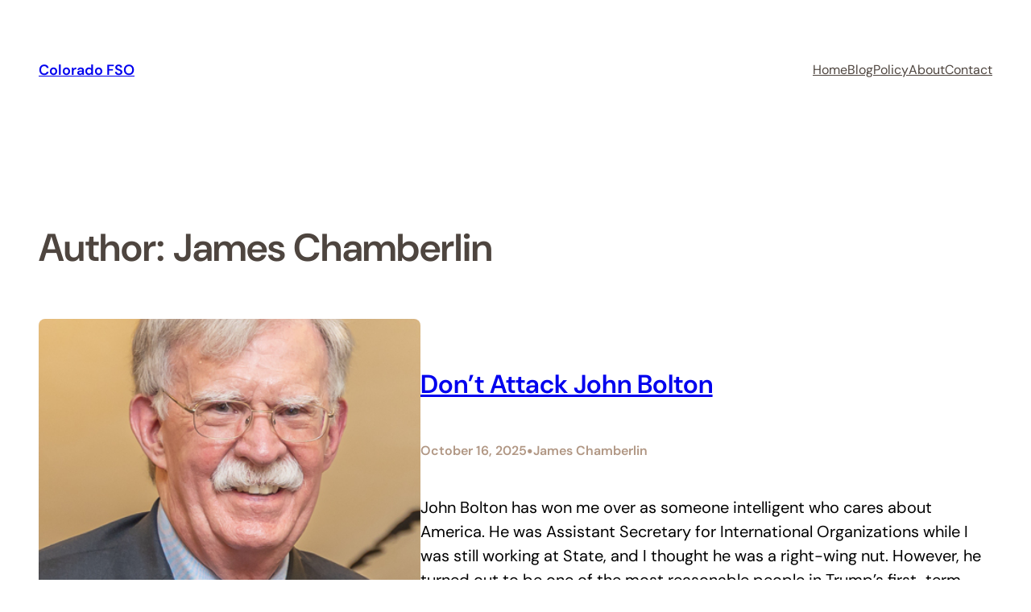

--- FILE ---
content_type: text/html; charset=UTF-8
request_url: http://cofso.com/author/jwc/
body_size: 21339
content:
<!DOCTYPE html>
<html lang="en-US">
<head>
	<meta charset="UTF-8" />
	<meta name="viewport" content="width=device-width, initial-scale=1" />
<meta name='robots' content='max-image-preview:large' />
<title>James Chamberlin &#8211; Colorado FSO</title>
<link rel="alternate" type="application/rss+xml" title="Colorado FSO &raquo; Feed" href="http://cofso.com/feed/" />
<link rel="alternate" type="application/rss+xml" title="Colorado FSO &raquo; Comments Feed" href="http://cofso.com/comments/feed/" />
<link rel="alternate" type="application/rss+xml" title="Colorado FSO &raquo; Posts by James Chamberlin Feed" href="http://cofso.com/author/jwc/feed/" />
<style id='wp-img-auto-sizes-contain-inline-css'>
img:is([sizes=auto i],[sizes^="auto," i]){contain-intrinsic-size:3000px 1500px}
/*# sourceURL=wp-img-auto-sizes-contain-inline-css */
</style>
<style id='wp-block-site-title-inline-css'>
.wp-block-site-title{box-sizing:border-box}.wp-block-site-title :where(a){color:inherit;font-family:inherit;font-size:inherit;font-style:inherit;font-weight:inherit;letter-spacing:inherit;line-height:inherit;text-decoration:inherit}
/*# sourceURL=http://cofso.com/wp-includes/blocks/site-title/style.min.css */
</style>
<style id='wp-block-navigation-link-inline-css'>
.wp-block-navigation .wp-block-navigation-item__label{overflow-wrap:break-word}.wp-block-navigation .wp-block-navigation-item__description{display:none}.link-ui-tools{outline:1px solid #f0f0f0;padding:8px}.link-ui-block-inserter{padding-top:8px}.link-ui-block-inserter__back{margin-left:8px;text-transform:uppercase}
/*# sourceURL=http://cofso.com/wp-includes/blocks/navigation-link/style.min.css */
</style>
<link rel='stylesheet' id='wp-block-navigation-css' href='http://cofso.com/wp-includes/blocks/navigation/style.min.css?ver=6.9' media='all' />
<style id='wp-block-columns-inline-css'>
.wp-block-columns{box-sizing:border-box;display:flex;flex-wrap:wrap!important}@media (min-width:782px){.wp-block-columns{flex-wrap:nowrap!important}}.wp-block-columns{align-items:normal!important}.wp-block-columns.are-vertically-aligned-top{align-items:flex-start}.wp-block-columns.are-vertically-aligned-center{align-items:center}.wp-block-columns.are-vertically-aligned-bottom{align-items:flex-end}@media (max-width:781px){.wp-block-columns:not(.is-not-stacked-on-mobile)>.wp-block-column{flex-basis:100%!important}}@media (min-width:782px){.wp-block-columns:not(.is-not-stacked-on-mobile)>.wp-block-column{flex-basis:0;flex-grow:1}.wp-block-columns:not(.is-not-stacked-on-mobile)>.wp-block-column[style*=flex-basis]{flex-grow:0}}.wp-block-columns.is-not-stacked-on-mobile{flex-wrap:nowrap!important}.wp-block-columns.is-not-stacked-on-mobile>.wp-block-column{flex-basis:0;flex-grow:1}.wp-block-columns.is-not-stacked-on-mobile>.wp-block-column[style*=flex-basis]{flex-grow:0}:where(.wp-block-columns){margin-bottom:1.75em}:where(.wp-block-columns.has-background){padding:1.25em 2.375em}.wp-block-column{flex-grow:1;min-width:0;overflow-wrap:break-word;word-break:break-word}.wp-block-column.is-vertically-aligned-top{align-self:flex-start}.wp-block-column.is-vertically-aligned-center{align-self:center}.wp-block-column.is-vertically-aligned-bottom{align-self:flex-end}.wp-block-column.is-vertically-aligned-stretch{align-self:stretch}.wp-block-column.is-vertically-aligned-bottom,.wp-block-column.is-vertically-aligned-center,.wp-block-column.is-vertically-aligned-top{width:100%}
/*# sourceURL=http://cofso.com/wp-includes/blocks/columns/style.min.css */
</style>
<style id='wp-block-group-inline-css'>
.wp-block-group{box-sizing:border-box}:where(.wp-block-group.wp-block-group-is-layout-constrained){position:relative}
.wp-block-group.is-style-superbaddons-card{background-color:var(--wp--preset--color--contrast-light);border-color:var(--wp--preset--color--mono-3);border-radius:10px;border-style:solid;border-width:1px;box-shadow:0 1px 2px 0 rgba(0,0,0,.05);color:var(--wp--preset--color--contrast-dark);padding:var(--wp--preset--spacing--superbspacing-small)}
/*# sourceURL=wp-block-group-inline-css */
</style>
<style id='wp-block-group-theme-inline-css'>
:where(.wp-block-group.has-background){padding:1.25em 2.375em}
/*# sourceURL=http://cofso.com/wp-includes/blocks/group/theme.min.css */
</style>
<style id='wp-block-template-part-theme-inline-css'>
:root :where(.wp-block-template-part.has-background){margin-bottom:0;margin-top:0;padding:1.25em 2.375em}
/*# sourceURL=http://cofso.com/wp-includes/blocks/template-part/theme.min.css */
</style>
<style id='wp-block-query-title-inline-css'>
.wp-block-query-title{box-sizing:border-box}
/*# sourceURL=http://cofso.com/wp-includes/blocks/query-title/style.min.css */
</style>
<style id='wp-block-post-featured-image-inline-css'>
.wp-block-post-featured-image{margin-left:0;margin-right:0}.wp-block-post-featured-image a{display:block;height:100%}.wp-block-post-featured-image :where(img){box-sizing:border-box;height:auto;max-width:100%;vertical-align:bottom;width:100%}.wp-block-post-featured-image.alignfull img,.wp-block-post-featured-image.alignwide img{width:100%}.wp-block-post-featured-image .wp-block-post-featured-image__overlay.has-background-dim{background-color:#000;inset:0;position:absolute}.wp-block-post-featured-image{position:relative}.wp-block-post-featured-image .wp-block-post-featured-image__overlay.has-background-gradient{background-color:initial}.wp-block-post-featured-image .wp-block-post-featured-image__overlay.has-background-dim-0{opacity:0}.wp-block-post-featured-image .wp-block-post-featured-image__overlay.has-background-dim-10{opacity:.1}.wp-block-post-featured-image .wp-block-post-featured-image__overlay.has-background-dim-20{opacity:.2}.wp-block-post-featured-image .wp-block-post-featured-image__overlay.has-background-dim-30{opacity:.3}.wp-block-post-featured-image .wp-block-post-featured-image__overlay.has-background-dim-40{opacity:.4}.wp-block-post-featured-image .wp-block-post-featured-image__overlay.has-background-dim-50{opacity:.5}.wp-block-post-featured-image .wp-block-post-featured-image__overlay.has-background-dim-60{opacity:.6}.wp-block-post-featured-image .wp-block-post-featured-image__overlay.has-background-dim-70{opacity:.7}.wp-block-post-featured-image .wp-block-post-featured-image__overlay.has-background-dim-80{opacity:.8}.wp-block-post-featured-image .wp-block-post-featured-image__overlay.has-background-dim-90{opacity:.9}.wp-block-post-featured-image .wp-block-post-featured-image__overlay.has-background-dim-100{opacity:1}.wp-block-post-featured-image:where(.alignleft,.alignright){width:100%}
/*# sourceURL=http://cofso.com/wp-includes/blocks/post-featured-image/style.min.css */
</style>
<style id='wp-block-post-title-inline-css'>
.wp-block-post-title{box-sizing:border-box;word-break:break-word}.wp-block-post-title :where(a){display:inline-block;font-family:inherit;font-size:inherit;font-style:inherit;font-weight:inherit;letter-spacing:inherit;line-height:inherit;text-decoration:inherit}
/*# sourceURL=http://cofso.com/wp-includes/blocks/post-title/style.min.css */
</style>
<style id='wp-block-post-date-inline-css'>
.wp-block-post-date{box-sizing:border-box}
/*# sourceURL=http://cofso.com/wp-includes/blocks/post-date/style.min.css */
</style>
<style id='wp-block-paragraph-inline-css'>
.is-small-text{font-size:.875em}.is-regular-text{font-size:1em}.is-large-text{font-size:2.25em}.is-larger-text{font-size:3em}.has-drop-cap:not(:focus):first-letter{float:left;font-size:8.4em;font-style:normal;font-weight:100;line-height:.68;margin:.05em .1em 0 0;text-transform:uppercase}body.rtl .has-drop-cap:not(:focus):first-letter{float:none;margin-left:.1em}p.has-drop-cap.has-background{overflow:hidden}:root :where(p.has-background){padding:1.25em 2.375em}:where(p.has-text-color:not(.has-link-color)) a{color:inherit}p.has-text-align-left[style*="writing-mode:vertical-lr"],p.has-text-align-right[style*="writing-mode:vertical-rl"]{rotate:180deg}
/*# sourceURL=http://cofso.com/wp-includes/blocks/paragraph/style.min.css */
</style>
<style id='wp-block-post-author-name-inline-css'>
.wp-block-post-author-name{box-sizing:border-box}
/*# sourceURL=http://cofso.com/wp-includes/blocks/post-author-name/style.min.css */
</style>
<style id='wp-block-post-excerpt-inline-css'>
:where(.wp-block-post-excerpt){box-sizing:border-box;margin-bottom:var(--wp--style--block-gap);margin-top:var(--wp--style--block-gap)}.wp-block-post-excerpt__excerpt{margin-bottom:0;margin-top:0}.wp-block-post-excerpt__more-text{margin-bottom:0;margin-top:var(--wp--style--block-gap)}.wp-block-post-excerpt__more-link{display:inline-block}
/*# sourceURL=http://cofso.com/wp-includes/blocks/post-excerpt/style.min.css */
</style>
<style id='wp-block-heading-inline-css'>
h1:where(.wp-block-heading).has-background,h2:where(.wp-block-heading).has-background,h3:where(.wp-block-heading).has-background,h4:where(.wp-block-heading).has-background,h5:where(.wp-block-heading).has-background,h6:where(.wp-block-heading).has-background{padding:1.25em 2.375em}h1.has-text-align-left[style*=writing-mode]:where([style*=vertical-lr]),h1.has-text-align-right[style*=writing-mode]:where([style*=vertical-rl]),h2.has-text-align-left[style*=writing-mode]:where([style*=vertical-lr]),h2.has-text-align-right[style*=writing-mode]:where([style*=vertical-rl]),h3.has-text-align-left[style*=writing-mode]:where([style*=vertical-lr]),h3.has-text-align-right[style*=writing-mode]:where([style*=vertical-rl]),h4.has-text-align-left[style*=writing-mode]:where([style*=vertical-lr]),h4.has-text-align-right[style*=writing-mode]:where([style*=vertical-rl]),h5.has-text-align-left[style*=writing-mode]:where([style*=vertical-lr]),h5.has-text-align-right[style*=writing-mode]:where([style*=vertical-rl]),h6.has-text-align-left[style*=writing-mode]:where([style*=vertical-lr]),h6.has-text-align-right[style*=writing-mode]:where([style*=vertical-rl]){rotate:180deg}
/*# sourceURL=http://cofso.com/wp-includes/blocks/heading/style.min.css */
</style>
<style id='wp-block-table-inline-css'>
.wp-block-table{overflow-x:auto}.wp-block-table table{border-collapse:collapse;width:100%}.wp-block-table thead{border-bottom:3px solid}.wp-block-table tfoot{border-top:3px solid}.wp-block-table td,.wp-block-table th{border:1px solid;padding:.5em}.wp-block-table .has-fixed-layout{table-layout:fixed;width:100%}.wp-block-table .has-fixed-layout td,.wp-block-table .has-fixed-layout th{word-break:break-word}.wp-block-table.aligncenter,.wp-block-table.alignleft,.wp-block-table.alignright{display:table;width:auto}.wp-block-table.aligncenter td,.wp-block-table.aligncenter th,.wp-block-table.alignleft td,.wp-block-table.alignleft th,.wp-block-table.alignright td,.wp-block-table.alignright th{word-break:break-word}.wp-block-table .has-subtle-light-gray-background-color{background-color:#f3f4f5}.wp-block-table .has-subtle-pale-green-background-color{background-color:#e9fbe5}.wp-block-table .has-subtle-pale-blue-background-color{background-color:#e7f5fe}.wp-block-table .has-subtle-pale-pink-background-color{background-color:#fcf0ef}.wp-block-table.is-style-stripes{background-color:initial;border-collapse:inherit;border-spacing:0}.wp-block-table.is-style-stripes tbody tr:nth-child(odd){background-color:#f0f0f0}.wp-block-table.is-style-stripes.has-subtle-light-gray-background-color tbody tr:nth-child(odd){background-color:#f3f4f5}.wp-block-table.is-style-stripes.has-subtle-pale-green-background-color tbody tr:nth-child(odd){background-color:#e9fbe5}.wp-block-table.is-style-stripes.has-subtle-pale-blue-background-color tbody tr:nth-child(odd){background-color:#e7f5fe}.wp-block-table.is-style-stripes.has-subtle-pale-pink-background-color tbody tr:nth-child(odd){background-color:#fcf0ef}.wp-block-table.is-style-stripes td,.wp-block-table.is-style-stripes th{border-color:#0000}.wp-block-table.is-style-stripes{border-bottom:1px solid #f0f0f0}.wp-block-table .has-border-color td,.wp-block-table .has-border-color th,.wp-block-table .has-border-color tr,.wp-block-table .has-border-color>*{border-color:inherit}.wp-block-table table[style*=border-top-color] tr:first-child,.wp-block-table table[style*=border-top-color] tr:first-child td,.wp-block-table table[style*=border-top-color] tr:first-child th,.wp-block-table table[style*=border-top-color]>*,.wp-block-table table[style*=border-top-color]>* td,.wp-block-table table[style*=border-top-color]>* th{border-top-color:inherit}.wp-block-table table[style*=border-top-color] tr:not(:first-child){border-top-color:initial}.wp-block-table table[style*=border-right-color] td:last-child,.wp-block-table table[style*=border-right-color] th,.wp-block-table table[style*=border-right-color] tr,.wp-block-table table[style*=border-right-color]>*{border-right-color:inherit}.wp-block-table table[style*=border-bottom-color] tr:last-child,.wp-block-table table[style*=border-bottom-color] tr:last-child td,.wp-block-table table[style*=border-bottom-color] tr:last-child th,.wp-block-table table[style*=border-bottom-color]>*,.wp-block-table table[style*=border-bottom-color]>* td,.wp-block-table table[style*=border-bottom-color]>* th{border-bottom-color:inherit}.wp-block-table table[style*=border-bottom-color] tr:not(:last-child){border-bottom-color:initial}.wp-block-table table[style*=border-left-color] td:first-child,.wp-block-table table[style*=border-left-color] th,.wp-block-table table[style*=border-left-color] tr,.wp-block-table table[style*=border-left-color]>*{border-left-color:inherit}.wp-block-table table[style*=border-style] td,.wp-block-table table[style*=border-style] th,.wp-block-table table[style*=border-style] tr,.wp-block-table table[style*=border-style]>*{border-style:inherit}.wp-block-table table[style*=border-width] td,.wp-block-table table[style*=border-width] th,.wp-block-table table[style*=border-width] tr,.wp-block-table table[style*=border-width]>*{border-style:inherit;border-width:inherit}
/*# sourceURL=http://cofso.com/wp-includes/blocks/table/style.min.css */
</style>
<style id='wp-block-table-theme-inline-css'>
.wp-block-table{margin:0 0 1em}.wp-block-table td,.wp-block-table th{word-break:normal}.wp-block-table :where(figcaption){color:#555;font-size:13px;text-align:center}.is-dark-theme .wp-block-table :where(figcaption){color:#ffffffa6}
/*# sourceURL=http://cofso.com/wp-includes/blocks/table/theme.min.css */
</style>
<style id='wp-block-quote-inline-css'>
.wp-block-quote{box-sizing:border-box;overflow-wrap:break-word}.wp-block-quote.is-large:where(:not(.is-style-plain)),.wp-block-quote.is-style-large:where(:not(.is-style-plain)){margin-bottom:1em;padding:0 1em}.wp-block-quote.is-large:where(:not(.is-style-plain)) p,.wp-block-quote.is-style-large:where(:not(.is-style-plain)) p{font-size:1.5em;font-style:italic;line-height:1.6}.wp-block-quote.is-large:where(:not(.is-style-plain)) cite,.wp-block-quote.is-large:where(:not(.is-style-plain)) footer,.wp-block-quote.is-style-large:where(:not(.is-style-plain)) cite,.wp-block-quote.is-style-large:where(:not(.is-style-plain)) footer{font-size:1.125em;text-align:right}.wp-block-quote>cite{display:block}
/*# sourceURL=http://cofso.com/wp-includes/blocks/quote/style.min.css */
</style>
<style id='wp-block-quote-theme-inline-css'>
.wp-block-quote{border-left:.25em solid;margin:0 0 1.75em;padding-left:1em}.wp-block-quote cite,.wp-block-quote footer{color:currentColor;font-size:.8125em;font-style:normal;position:relative}.wp-block-quote:where(.has-text-align-right){border-left:none;border-right:.25em solid;padding-left:0;padding-right:1em}.wp-block-quote:where(.has-text-align-center){border:none;padding-left:0}.wp-block-quote.is-large,.wp-block-quote.is-style-large,.wp-block-quote:where(.is-style-plain){border:none}
/*# sourceURL=http://cofso.com/wp-includes/blocks/quote/theme.min.css */
</style>
<style id='wp-block-post-template-inline-css'>
.wp-block-post-template{box-sizing:border-box;list-style:none;margin-bottom:0;margin-top:0;max-width:100%;padding:0}.wp-block-post-template.is-flex-container{display:flex;flex-direction:row;flex-wrap:wrap;gap:1.25em}.wp-block-post-template.is-flex-container>li{margin:0;width:100%}@media (min-width:600px){.wp-block-post-template.is-flex-container.is-flex-container.columns-2>li{width:calc(50% - .625em)}.wp-block-post-template.is-flex-container.is-flex-container.columns-3>li{width:calc(33.33333% - .83333em)}.wp-block-post-template.is-flex-container.is-flex-container.columns-4>li{width:calc(25% - .9375em)}.wp-block-post-template.is-flex-container.is-flex-container.columns-5>li{width:calc(20% - 1em)}.wp-block-post-template.is-flex-container.is-flex-container.columns-6>li{width:calc(16.66667% - 1.04167em)}}@media (max-width:600px){.wp-block-post-template-is-layout-grid.wp-block-post-template-is-layout-grid.wp-block-post-template-is-layout-grid.wp-block-post-template-is-layout-grid{grid-template-columns:1fr}}.wp-block-post-template-is-layout-constrained>li>.alignright,.wp-block-post-template-is-layout-flow>li>.alignright{float:right;margin-inline-end:0;margin-inline-start:2em}.wp-block-post-template-is-layout-constrained>li>.alignleft,.wp-block-post-template-is-layout-flow>li>.alignleft{float:left;margin-inline-end:2em;margin-inline-start:0}.wp-block-post-template-is-layout-constrained>li>.aligncenter,.wp-block-post-template-is-layout-flow>li>.aligncenter{margin-inline-end:auto;margin-inline-start:auto}
/*# sourceURL=http://cofso.com/wp-includes/blocks/post-template/style.min.css */
</style>
<style id='wp-block-query-pagination-inline-css'>
.wp-block-query-pagination.is-content-justification-space-between>.wp-block-query-pagination-next:last-of-type{margin-inline-start:auto}.wp-block-query-pagination.is-content-justification-space-between>.wp-block-query-pagination-previous:first-child{margin-inline-end:auto}.wp-block-query-pagination .wp-block-query-pagination-previous-arrow{display:inline-block;margin-right:1ch}.wp-block-query-pagination .wp-block-query-pagination-previous-arrow:not(.is-arrow-chevron){transform:scaleX(1)}.wp-block-query-pagination .wp-block-query-pagination-next-arrow{display:inline-block;margin-left:1ch}.wp-block-query-pagination .wp-block-query-pagination-next-arrow:not(.is-arrow-chevron){transform:scaleX(1)}.wp-block-query-pagination.aligncenter{justify-content:center}
/*# sourceURL=http://cofso.com/wp-includes/blocks/query-pagination/style.min.css */
</style>
<style id='wp-block-social-links-inline-css'>
.wp-block-social-links{background:none;box-sizing:border-box;margin-left:0;padding-left:0;padding-right:0;text-indent:0}.wp-block-social-links .wp-social-link a,.wp-block-social-links .wp-social-link a:hover{border-bottom:0;box-shadow:none;text-decoration:none}.wp-block-social-links .wp-social-link svg{height:1em;width:1em}.wp-block-social-links .wp-social-link span:not(.screen-reader-text){font-size:.65em;margin-left:.5em;margin-right:.5em}.wp-block-social-links.has-small-icon-size{font-size:16px}.wp-block-social-links,.wp-block-social-links.has-normal-icon-size{font-size:24px}.wp-block-social-links.has-large-icon-size{font-size:36px}.wp-block-social-links.has-huge-icon-size{font-size:48px}.wp-block-social-links.aligncenter{display:flex;justify-content:center}.wp-block-social-links.alignright{justify-content:flex-end}.wp-block-social-link{border-radius:9999px;display:block}@media not (prefers-reduced-motion){.wp-block-social-link{transition:transform .1s ease}}.wp-block-social-link{height:auto}.wp-block-social-link a{align-items:center;display:flex;line-height:0}.wp-block-social-link:hover{transform:scale(1.1)}.wp-block-social-links .wp-block-social-link.wp-social-link{display:inline-block;margin:0;padding:0}.wp-block-social-links .wp-block-social-link.wp-social-link .wp-block-social-link-anchor,.wp-block-social-links .wp-block-social-link.wp-social-link .wp-block-social-link-anchor svg,.wp-block-social-links .wp-block-social-link.wp-social-link .wp-block-social-link-anchor:active,.wp-block-social-links .wp-block-social-link.wp-social-link .wp-block-social-link-anchor:hover,.wp-block-social-links .wp-block-social-link.wp-social-link .wp-block-social-link-anchor:visited{color:currentColor;fill:currentColor}:where(.wp-block-social-links:not(.is-style-logos-only)) .wp-social-link{background-color:#f0f0f0;color:#444}:where(.wp-block-social-links:not(.is-style-logos-only)) .wp-social-link-amazon{background-color:#f90;color:#fff}:where(.wp-block-social-links:not(.is-style-logos-only)) .wp-social-link-bandcamp{background-color:#1ea0c3;color:#fff}:where(.wp-block-social-links:not(.is-style-logos-only)) .wp-social-link-behance{background-color:#0757fe;color:#fff}:where(.wp-block-social-links:not(.is-style-logos-only)) .wp-social-link-bluesky{background-color:#0a7aff;color:#fff}:where(.wp-block-social-links:not(.is-style-logos-only)) .wp-social-link-codepen{background-color:#1e1f26;color:#fff}:where(.wp-block-social-links:not(.is-style-logos-only)) .wp-social-link-deviantart{background-color:#02e49b;color:#fff}:where(.wp-block-social-links:not(.is-style-logos-only)) .wp-social-link-discord{background-color:#5865f2;color:#fff}:where(.wp-block-social-links:not(.is-style-logos-only)) .wp-social-link-dribbble{background-color:#e94c89;color:#fff}:where(.wp-block-social-links:not(.is-style-logos-only)) .wp-social-link-dropbox{background-color:#4280ff;color:#fff}:where(.wp-block-social-links:not(.is-style-logos-only)) .wp-social-link-etsy{background-color:#f45800;color:#fff}:where(.wp-block-social-links:not(.is-style-logos-only)) .wp-social-link-facebook{background-color:#0866ff;color:#fff}:where(.wp-block-social-links:not(.is-style-logos-only)) .wp-social-link-fivehundredpx{background-color:#000;color:#fff}:where(.wp-block-social-links:not(.is-style-logos-only)) .wp-social-link-flickr{background-color:#0461dd;color:#fff}:where(.wp-block-social-links:not(.is-style-logos-only)) .wp-social-link-foursquare{background-color:#e65678;color:#fff}:where(.wp-block-social-links:not(.is-style-logos-only)) .wp-social-link-github{background-color:#24292d;color:#fff}:where(.wp-block-social-links:not(.is-style-logos-only)) .wp-social-link-goodreads{background-color:#eceadd;color:#382110}:where(.wp-block-social-links:not(.is-style-logos-only)) .wp-social-link-google{background-color:#ea4434;color:#fff}:where(.wp-block-social-links:not(.is-style-logos-only)) .wp-social-link-gravatar{background-color:#1d4fc4;color:#fff}:where(.wp-block-social-links:not(.is-style-logos-only)) .wp-social-link-instagram{background-color:#f00075;color:#fff}:where(.wp-block-social-links:not(.is-style-logos-only)) .wp-social-link-lastfm{background-color:#e21b24;color:#fff}:where(.wp-block-social-links:not(.is-style-logos-only)) .wp-social-link-linkedin{background-color:#0d66c2;color:#fff}:where(.wp-block-social-links:not(.is-style-logos-only)) .wp-social-link-mastodon{background-color:#3288d4;color:#fff}:where(.wp-block-social-links:not(.is-style-logos-only)) .wp-social-link-medium{background-color:#000;color:#fff}:where(.wp-block-social-links:not(.is-style-logos-only)) .wp-social-link-meetup{background-color:#f6405f;color:#fff}:where(.wp-block-social-links:not(.is-style-logos-only)) .wp-social-link-patreon{background-color:#000;color:#fff}:where(.wp-block-social-links:not(.is-style-logos-only)) .wp-social-link-pinterest{background-color:#e60122;color:#fff}:where(.wp-block-social-links:not(.is-style-logos-only)) .wp-social-link-pocket{background-color:#ef4155;color:#fff}:where(.wp-block-social-links:not(.is-style-logos-only)) .wp-social-link-reddit{background-color:#ff4500;color:#fff}:where(.wp-block-social-links:not(.is-style-logos-only)) .wp-social-link-skype{background-color:#0478d7;color:#fff}:where(.wp-block-social-links:not(.is-style-logos-only)) .wp-social-link-snapchat{background-color:#fefc00;color:#fff;stroke:#000}:where(.wp-block-social-links:not(.is-style-logos-only)) .wp-social-link-soundcloud{background-color:#ff5600;color:#fff}:where(.wp-block-social-links:not(.is-style-logos-only)) .wp-social-link-spotify{background-color:#1bd760;color:#fff}:where(.wp-block-social-links:not(.is-style-logos-only)) .wp-social-link-telegram{background-color:#2aabee;color:#fff}:where(.wp-block-social-links:not(.is-style-logos-only)) .wp-social-link-threads{background-color:#000;color:#fff}:where(.wp-block-social-links:not(.is-style-logos-only)) .wp-social-link-tiktok{background-color:#000;color:#fff}:where(.wp-block-social-links:not(.is-style-logos-only)) .wp-social-link-tumblr{background-color:#011835;color:#fff}:where(.wp-block-social-links:not(.is-style-logos-only)) .wp-social-link-twitch{background-color:#6440a4;color:#fff}:where(.wp-block-social-links:not(.is-style-logos-only)) .wp-social-link-twitter{background-color:#1da1f2;color:#fff}:where(.wp-block-social-links:not(.is-style-logos-only)) .wp-social-link-vimeo{background-color:#1eb7ea;color:#fff}:where(.wp-block-social-links:not(.is-style-logos-only)) .wp-social-link-vk{background-color:#4680c2;color:#fff}:where(.wp-block-social-links:not(.is-style-logos-only)) .wp-social-link-wordpress{background-color:#3499cd;color:#fff}:where(.wp-block-social-links:not(.is-style-logos-only)) .wp-social-link-whatsapp{background-color:#25d366;color:#fff}:where(.wp-block-social-links:not(.is-style-logos-only)) .wp-social-link-x{background-color:#000;color:#fff}:where(.wp-block-social-links:not(.is-style-logos-only)) .wp-social-link-yelp{background-color:#d32422;color:#fff}:where(.wp-block-social-links:not(.is-style-logos-only)) .wp-social-link-youtube{background-color:red;color:#fff}:where(.wp-block-social-links.is-style-logos-only) .wp-social-link{background:none}:where(.wp-block-social-links.is-style-logos-only) .wp-social-link svg{height:1.25em;width:1.25em}:where(.wp-block-social-links.is-style-logos-only) .wp-social-link-amazon{color:#f90}:where(.wp-block-social-links.is-style-logos-only) .wp-social-link-bandcamp{color:#1ea0c3}:where(.wp-block-social-links.is-style-logos-only) .wp-social-link-behance{color:#0757fe}:where(.wp-block-social-links.is-style-logos-only) .wp-social-link-bluesky{color:#0a7aff}:where(.wp-block-social-links.is-style-logos-only) .wp-social-link-codepen{color:#1e1f26}:where(.wp-block-social-links.is-style-logos-only) .wp-social-link-deviantart{color:#02e49b}:where(.wp-block-social-links.is-style-logos-only) .wp-social-link-discord{color:#5865f2}:where(.wp-block-social-links.is-style-logos-only) .wp-social-link-dribbble{color:#e94c89}:where(.wp-block-social-links.is-style-logos-only) .wp-social-link-dropbox{color:#4280ff}:where(.wp-block-social-links.is-style-logos-only) .wp-social-link-etsy{color:#f45800}:where(.wp-block-social-links.is-style-logos-only) .wp-social-link-facebook{color:#0866ff}:where(.wp-block-social-links.is-style-logos-only) .wp-social-link-fivehundredpx{color:#000}:where(.wp-block-social-links.is-style-logos-only) .wp-social-link-flickr{color:#0461dd}:where(.wp-block-social-links.is-style-logos-only) .wp-social-link-foursquare{color:#e65678}:where(.wp-block-social-links.is-style-logos-only) .wp-social-link-github{color:#24292d}:where(.wp-block-social-links.is-style-logos-only) .wp-social-link-goodreads{color:#382110}:where(.wp-block-social-links.is-style-logos-only) .wp-social-link-google{color:#ea4434}:where(.wp-block-social-links.is-style-logos-only) .wp-social-link-gravatar{color:#1d4fc4}:where(.wp-block-social-links.is-style-logos-only) .wp-social-link-instagram{color:#f00075}:where(.wp-block-social-links.is-style-logos-only) .wp-social-link-lastfm{color:#e21b24}:where(.wp-block-social-links.is-style-logos-only) .wp-social-link-linkedin{color:#0d66c2}:where(.wp-block-social-links.is-style-logos-only) .wp-social-link-mastodon{color:#3288d4}:where(.wp-block-social-links.is-style-logos-only) .wp-social-link-medium{color:#000}:where(.wp-block-social-links.is-style-logos-only) .wp-social-link-meetup{color:#f6405f}:where(.wp-block-social-links.is-style-logos-only) .wp-social-link-patreon{color:#000}:where(.wp-block-social-links.is-style-logos-only) .wp-social-link-pinterest{color:#e60122}:where(.wp-block-social-links.is-style-logos-only) .wp-social-link-pocket{color:#ef4155}:where(.wp-block-social-links.is-style-logos-only) .wp-social-link-reddit{color:#ff4500}:where(.wp-block-social-links.is-style-logos-only) .wp-social-link-skype{color:#0478d7}:where(.wp-block-social-links.is-style-logos-only) .wp-social-link-snapchat{color:#fff;stroke:#000}:where(.wp-block-social-links.is-style-logos-only) .wp-social-link-soundcloud{color:#ff5600}:where(.wp-block-social-links.is-style-logos-only) .wp-social-link-spotify{color:#1bd760}:where(.wp-block-social-links.is-style-logos-only) .wp-social-link-telegram{color:#2aabee}:where(.wp-block-social-links.is-style-logos-only) .wp-social-link-threads{color:#000}:where(.wp-block-social-links.is-style-logos-only) .wp-social-link-tiktok{color:#000}:where(.wp-block-social-links.is-style-logos-only) .wp-social-link-tumblr{color:#011835}:where(.wp-block-social-links.is-style-logos-only) .wp-social-link-twitch{color:#6440a4}:where(.wp-block-social-links.is-style-logos-only) .wp-social-link-twitter{color:#1da1f2}:where(.wp-block-social-links.is-style-logos-only) .wp-social-link-vimeo{color:#1eb7ea}:where(.wp-block-social-links.is-style-logos-only) .wp-social-link-vk{color:#4680c2}:where(.wp-block-social-links.is-style-logos-only) .wp-social-link-whatsapp{color:#25d366}:where(.wp-block-social-links.is-style-logos-only) .wp-social-link-wordpress{color:#3499cd}:where(.wp-block-social-links.is-style-logos-only) .wp-social-link-x{color:#000}:where(.wp-block-social-links.is-style-logos-only) .wp-social-link-yelp{color:#d32422}:where(.wp-block-social-links.is-style-logos-only) .wp-social-link-youtube{color:red}.wp-block-social-links.is-style-pill-shape .wp-social-link{width:auto}:root :where(.wp-block-social-links .wp-social-link a){padding:.25em}:root :where(.wp-block-social-links.is-style-logos-only .wp-social-link a){padding:0}:root :where(.wp-block-social-links.is-style-pill-shape .wp-social-link a){padding-left:.6666666667em;padding-right:.6666666667em}.wp-block-social-links:not(.has-icon-color):not(.has-icon-background-color) .wp-social-link-snapchat .wp-block-social-link-label{color:#000}
/*# sourceURL=http://cofso.com/wp-includes/blocks/social-links/style.min.css */
</style>
<style id='wp-block-search-inline-css'>
.wp-block-search__button{margin-left:10px;word-break:normal}.wp-block-search__button.has-icon{line-height:0}.wp-block-search__button svg{height:1.25em;min-height:24px;min-width:24px;width:1.25em;fill:currentColor;vertical-align:text-bottom}:where(.wp-block-search__button){border:1px solid #ccc;padding:6px 10px}.wp-block-search__inside-wrapper{display:flex;flex:auto;flex-wrap:nowrap;max-width:100%}.wp-block-search__label{width:100%}.wp-block-search.wp-block-search__button-only .wp-block-search__button{box-sizing:border-box;display:flex;flex-shrink:0;justify-content:center;margin-left:0;max-width:100%}.wp-block-search.wp-block-search__button-only .wp-block-search__inside-wrapper{min-width:0!important;transition-property:width}.wp-block-search.wp-block-search__button-only .wp-block-search__input{flex-basis:100%;transition-duration:.3s}.wp-block-search.wp-block-search__button-only.wp-block-search__searchfield-hidden,.wp-block-search.wp-block-search__button-only.wp-block-search__searchfield-hidden .wp-block-search__inside-wrapper{overflow:hidden}.wp-block-search.wp-block-search__button-only.wp-block-search__searchfield-hidden .wp-block-search__input{border-left-width:0!important;border-right-width:0!important;flex-basis:0;flex-grow:0;margin:0;min-width:0!important;padding-left:0!important;padding-right:0!important;width:0!important}:where(.wp-block-search__input){appearance:none;border:1px solid #949494;flex-grow:1;font-family:inherit;font-size:inherit;font-style:inherit;font-weight:inherit;letter-spacing:inherit;line-height:inherit;margin-left:0;margin-right:0;min-width:3rem;padding:8px;text-decoration:unset!important;text-transform:inherit}:where(.wp-block-search__button-inside .wp-block-search__inside-wrapper){background-color:#fff;border:1px solid #949494;box-sizing:border-box;padding:4px}:where(.wp-block-search__button-inside .wp-block-search__inside-wrapper) .wp-block-search__input{border:none;border-radius:0;padding:0 4px}:where(.wp-block-search__button-inside .wp-block-search__inside-wrapper) .wp-block-search__input:focus{outline:none}:where(.wp-block-search__button-inside .wp-block-search__inside-wrapper) :where(.wp-block-search__button){padding:4px 8px}.wp-block-search.aligncenter .wp-block-search__inside-wrapper{margin:auto}.wp-block[data-align=right] .wp-block-search.wp-block-search__button-only .wp-block-search__inside-wrapper{float:right}
/*# sourceURL=http://cofso.com/wp-includes/blocks/search/style.min.css */
</style>
<style id='wp-block-search-theme-inline-css'>
.wp-block-search .wp-block-search__label{font-weight:700}.wp-block-search__button{border:1px solid #ccc;padding:.375em .625em}
/*# sourceURL=http://cofso.com/wp-includes/blocks/search/theme.min.css */
</style>
<style id='wp-block-list-inline-css'>
ol,ul{box-sizing:border-box}:root :where(.wp-block-list.has-background){padding:1.25em 2.375em}
/*# sourceURL=http://cofso.com/wp-includes/blocks/list/style.min.css */
</style>
<style id='superb-addons-variable-fallbacks-inline-css'>
:root{--wp--preset--color--primary:#1f7cec;--wp--preset--color--primary-hover:#3993ff;--wp--preset--color--base:#fff;--wp--preset--color--featured:#0a284b;--wp--preset--color--contrast-light:#fff;--wp--preset--color--contrast-dark:#000;--wp--preset--color--mono-1:#0d3c74;--wp--preset--color--mono-2:#64748b;--wp--preset--color--mono-3:#e2e8f0;--wp--preset--color--mono-4:#f8fafc;--wp--preset--spacing--superbspacing-xxsmall:clamp(5px,1vw,10px);--wp--preset--spacing--superbspacing-xsmall:clamp(10px,2vw,20px);--wp--preset--spacing--superbspacing-small:clamp(20px,4vw,40px);--wp--preset--spacing--superbspacing-medium:clamp(30px,6vw,60px);--wp--preset--spacing--superbspacing-large:clamp(40px,8vw,80px);--wp--preset--spacing--superbspacing-xlarge:clamp(50px,10vw,100px);--wp--preset--spacing--superbspacing-xxlarge:clamp(60px,12vw,120px);--wp--preset--font-size--superbfont-tiny:clamp(10px,0.625rem + ((1vw - 3.2px) * 0.227),12px);--wp--preset--font-size--superbfont-xxsmall:clamp(12px,0.75rem + ((1vw - 3.2px) * 0.227),14px);--wp--preset--font-size--superbfont-xsmall:clamp(16px,1rem + ((1vw - 3.2px) * 1),16px);--wp--preset--font-size--superbfont-small:clamp(16px,1rem + ((1vw - 3.2px) * 0.227),18px);--wp--preset--font-size--superbfont-medium:clamp(18px,1.125rem + ((1vw - 3.2px) * 0.227),20px);--wp--preset--font-size--superbfont-large:clamp(24px,1.5rem + ((1vw - 3.2px) * 0.909),32px);--wp--preset--font-size--superbfont-xlarge:clamp(32px,2rem + ((1vw - 3.2px) * 1.818),48px);--wp--preset--font-size--superbfont-xxlarge:clamp(40px,2.5rem + ((1vw - 3.2px) * 2.727),64px)}.has-primary-color{color:var(--wp--preset--color--primary)!important}.has-primary-hover-color{color:var(--wp--preset--color--primary-hover)!important}.has-base-color{color:var(--wp--preset--color--base)!important}.has-featured-color{color:var(--wp--preset--color--featured)!important}.has-contrast-light-color{color:var(--wp--preset--color--contrast-light)!important}.has-contrast-dark-color{color:var(--wp--preset--color--contrast-dark)!important}.has-mono-1-color{color:var(--wp--preset--color--mono-1)!important}.has-mono-2-color{color:var(--wp--preset--color--mono-2)!important}.has-mono-3-color{color:var(--wp--preset--color--mono-3)!important}.has-mono-4-color{color:var(--wp--preset--color--mono-4)!important}.has-primary-background-color{background-color:var(--wp--preset--color--primary)!important}.has-primary-hover-background-color{background-color:var(--wp--preset--color--primary-hover)!important}.has-base-background-color{background-color:var(--wp--preset--color--base)!important}.has-featured-background-color{background-color:var(--wp--preset--color--featured)!important}.has-contrast-light-background-color{background-color:var(--wp--preset--color--contrast-light)!important}.has-contrast-dark-background-color{background-color:var(--wp--preset--color--contrast-dark)!important}.has-mono-1-background-color{background-color:var(--wp--preset--color--mono-1)!important}.has-mono-2-background-color{background-color:var(--wp--preset--color--mono-2)!important}.has-mono-3-background-color{background-color:var(--wp--preset--color--mono-3)!important}.has-mono-4-background-color{background-color:var(--wp--preset--color--mono-4)!important}.has-superbfont-tiny-font-size{font-size:var(--wp--preset--font-size--superbfont-tiny)!important}.has-superbfont-xxsmall-font-size{font-size:var(--wp--preset--font-size--superbfont-xxsmall)!important}.has-superbfont-xsmall-font-size{font-size:var(--wp--preset--font-size--superbfont-xsmall)!important}.has-superbfont-small-font-size{font-size:var(--wp--preset--font-size--superbfont-small)!important}.has-superbfont-medium-font-size{font-size:var(--wp--preset--font-size--superbfont-medium)!important}.has-superbfont-large-font-size{font-size:var(--wp--preset--font-size--superbfont-large)!important}.has-superbfont-xlarge-font-size{font-size:var(--wp--preset--font-size--superbfont-xlarge)!important}.has-superbfont-xxlarge-font-size{font-size:var(--wp--preset--font-size--superbfont-xxlarge)!important}
/*# sourceURL=superb-addons-variable-fallbacks-inline-css */
</style>
<style id='wp-emoji-styles-inline-css'>

	img.wp-smiley, img.emoji {
		display: inline !important;
		border: none !important;
		box-shadow: none !important;
		height: 1em !important;
		width: 1em !important;
		margin: 0 0.07em !important;
		vertical-align: -0.1em !important;
		background: none !important;
		padding: 0 !important;
	}
/*# sourceURL=wp-emoji-styles-inline-css */
</style>
<style id='wp-block-library-inline-css'>
:root{--wp-block-synced-color:#7a00df;--wp-block-synced-color--rgb:122,0,223;--wp-bound-block-color:var(--wp-block-synced-color);--wp-editor-canvas-background:#ddd;--wp-admin-theme-color:#007cba;--wp-admin-theme-color--rgb:0,124,186;--wp-admin-theme-color-darker-10:#006ba1;--wp-admin-theme-color-darker-10--rgb:0,107,160.5;--wp-admin-theme-color-darker-20:#005a87;--wp-admin-theme-color-darker-20--rgb:0,90,135;--wp-admin-border-width-focus:2px}@media (min-resolution:192dpi){:root{--wp-admin-border-width-focus:1.5px}}.wp-element-button{cursor:pointer}:root .has-very-light-gray-background-color{background-color:#eee}:root .has-very-dark-gray-background-color{background-color:#313131}:root .has-very-light-gray-color{color:#eee}:root .has-very-dark-gray-color{color:#313131}:root .has-vivid-green-cyan-to-vivid-cyan-blue-gradient-background{background:linear-gradient(135deg,#00d084,#0693e3)}:root .has-purple-crush-gradient-background{background:linear-gradient(135deg,#34e2e4,#4721fb 50%,#ab1dfe)}:root .has-hazy-dawn-gradient-background{background:linear-gradient(135deg,#faaca8,#dad0ec)}:root .has-subdued-olive-gradient-background{background:linear-gradient(135deg,#fafae1,#67a671)}:root .has-atomic-cream-gradient-background{background:linear-gradient(135deg,#fdd79a,#004a59)}:root .has-nightshade-gradient-background{background:linear-gradient(135deg,#330968,#31cdcf)}:root .has-midnight-gradient-background{background:linear-gradient(135deg,#020381,#2874fc)}:root{--wp--preset--font-size--normal:16px;--wp--preset--font-size--huge:42px}.has-regular-font-size{font-size:1em}.has-larger-font-size{font-size:2.625em}.has-normal-font-size{font-size:var(--wp--preset--font-size--normal)}.has-huge-font-size{font-size:var(--wp--preset--font-size--huge)}.has-text-align-center{text-align:center}.has-text-align-left{text-align:left}.has-text-align-right{text-align:right}.has-fit-text{white-space:nowrap!important}#end-resizable-editor-section{display:none}.aligncenter{clear:both}.items-justified-left{justify-content:flex-start}.items-justified-center{justify-content:center}.items-justified-right{justify-content:flex-end}.items-justified-space-between{justify-content:space-between}.screen-reader-text{border:0;clip-path:inset(50%);height:1px;margin:-1px;overflow:hidden;padding:0;position:absolute;width:1px;word-wrap:normal!important}.screen-reader-text:focus{background-color:#ddd;clip-path:none;color:#444;display:block;font-size:1em;height:auto;left:5px;line-height:normal;padding:15px 23px 14px;text-decoration:none;top:5px;width:auto;z-index:100000}html :where(.has-border-color){border-style:solid}html :where([style*=border-top-color]){border-top-style:solid}html :where([style*=border-right-color]){border-right-style:solid}html :where([style*=border-bottom-color]){border-bottom-style:solid}html :where([style*=border-left-color]){border-left-style:solid}html :where([style*=border-width]){border-style:solid}html :where([style*=border-top-width]){border-top-style:solid}html :where([style*=border-right-width]){border-right-style:solid}html :where([style*=border-bottom-width]){border-bottom-style:solid}html :where([style*=border-left-width]){border-left-style:solid}html :where(img[class*=wp-image-]){height:auto;max-width:100%}:where(figure){margin:0 0 1em}html :where(.is-position-sticky){--wp-admin--admin-bar--position-offset:var(--wp-admin--admin-bar--height,0px)}@media screen and (max-width:600px){html :where(.is-position-sticky){--wp-admin--admin-bar--position-offset:0px}}
/*# sourceURL=/wp-includes/css/dist/block-library/common.min.css */
</style>
<link rel='stylesheet' id='earthtones-blog-patterns-css' href='http://cofso.com/wp-content/themes/earthtones-blog/assets/css/patterns.css?ver=1753998371' media='all' />
<link rel='stylesheet' id='creativity-hub-patterns-css' href='http://cofso.com/wp-content/themes/creativity-hub/assets/css/patterns.css?ver=1753998371' media='all' />
<style id='global-styles-inline-css'>
:root{--wp--preset--aspect-ratio--square: 1;--wp--preset--aspect-ratio--4-3: 4/3;--wp--preset--aspect-ratio--3-4: 3/4;--wp--preset--aspect-ratio--3-2: 3/2;--wp--preset--aspect-ratio--2-3: 2/3;--wp--preset--aspect-ratio--16-9: 16/9;--wp--preset--aspect-ratio--9-16: 9/16;--wp--preset--color--black: #000000;--wp--preset--color--cyan-bluish-gray: #abb8c3;--wp--preset--color--white: #ffffff;--wp--preset--color--pale-pink: #f78da7;--wp--preset--color--vivid-red: #cf2e2e;--wp--preset--color--luminous-vivid-orange: #ff6900;--wp--preset--color--luminous-vivid-amber: #fcb900;--wp--preset--color--light-green-cyan: #7bdcb5;--wp--preset--color--vivid-green-cyan: #00d084;--wp--preset--color--pale-cyan-blue: #8ed1fc;--wp--preset--color--vivid-cyan-blue: #0693e3;--wp--preset--color--vivid-purple: #9b51e0;--wp--preset--color--primary: #B19784;--wp--preset--color--mono-2: #625f5c;--wp--preset--color--contrast-light: #FFFFFF;--wp--preset--color--contrast-dark: #000000;--wp--preset--color--base: #FFFFFF;--wp--preset--color--mono-1: #4E453F;--wp--preset--color--featured: #B19784;--wp--preset--color--mono-3: #EAE6E3;--wp--preset--color--mono-4: #F9F5F2;--wp--preset--color--primary-hover: #9C8574;--wp--preset--gradient--vivid-cyan-blue-to-vivid-purple: linear-gradient(135deg,rgb(6,147,227) 0%,rgb(155,81,224) 100%);--wp--preset--gradient--light-green-cyan-to-vivid-green-cyan: linear-gradient(135deg,rgb(122,220,180) 0%,rgb(0,208,130) 100%);--wp--preset--gradient--luminous-vivid-amber-to-luminous-vivid-orange: linear-gradient(135deg,rgb(252,185,0) 0%,rgb(255,105,0) 100%);--wp--preset--gradient--luminous-vivid-orange-to-vivid-red: linear-gradient(135deg,rgb(255,105,0) 0%,rgb(207,46,46) 100%);--wp--preset--gradient--very-light-gray-to-cyan-bluish-gray: linear-gradient(135deg,rgb(238,238,238) 0%,rgb(169,184,195) 100%);--wp--preset--gradient--cool-to-warm-spectrum: linear-gradient(135deg,rgb(74,234,220) 0%,rgb(151,120,209) 20%,rgb(207,42,186) 40%,rgb(238,44,130) 60%,rgb(251,105,98) 80%,rgb(254,248,76) 100%);--wp--preset--gradient--blush-light-purple: linear-gradient(135deg,rgb(255,206,236) 0%,rgb(152,150,240) 100%);--wp--preset--gradient--blush-bordeaux: linear-gradient(135deg,rgb(254,205,165) 0%,rgb(254,45,45) 50%,rgb(107,0,62) 100%);--wp--preset--gradient--luminous-dusk: linear-gradient(135deg,rgb(255,203,112) 0%,rgb(199,81,192) 50%,rgb(65,88,208) 100%);--wp--preset--gradient--pale-ocean: linear-gradient(135deg,rgb(255,245,203) 0%,rgb(182,227,212) 50%,rgb(51,167,181) 100%);--wp--preset--gradient--electric-grass: linear-gradient(135deg,rgb(202,248,128) 0%,rgb(113,206,126) 100%);--wp--preset--gradient--midnight: linear-gradient(135deg,rgb(2,3,129) 0%,rgb(40,116,252) 100%);--wp--preset--font-size--small: 13px;--wp--preset--font-size--medium: clamp(14px, 0.875rem + ((1vw - 3.2px) * 0.682), 20px);--wp--preset--font-size--large: clamp(22.041px, 1.378rem + ((1vw - 3.2px) * 1.586), 36px);--wp--preset--font-size--x-large: clamp(25.014px, 1.563rem + ((1vw - 3.2px) * 1.93), 42px);--wp--preset--font-size--superbfont-tiny: clamp(12px, 0.75rem + ((1vw - 3.2px) * 1), 12px);--wp--preset--font-size--superbfont-xxsmall: clamp(14px, 0.875rem + ((1vw - 3.2px) * 1), 14px);--wp--preset--font-size--superbfont-xsmall: clamp(16px, 1rem + ((1vw - 3.2px) * 1), 16px);--wp--preset--font-size--superbfont-small: clamp(16px, 1rem + ((1vw - 3.2px) * 0.227), 18px);--wp--preset--font-size--superbfont-medium: clamp(20px, 1.25rem + ((1vw - 3.2px) * 0.455), 24px);--wp--preset--font-size--superbfont-large: clamp(24px, 1.5rem + ((1vw - 3.2px) * 0.909), 32px);--wp--preset--font-size--superbfont-xlarge: clamp(36px, 2.25rem + ((1vw - 3.2px) * 1.364), 48px);--wp--preset--font-size--superbfont-xxlarge: clamp(40px, 2.5rem + ((1vw - 3.2px) * 1.591), 54px);--wp--preset--font-family--fontprimary: "DM Sans", serif;--wp--preset--font-family--fontsecondary: 'DM Sans', sans-serif;--wp--preset--spacing--20: 0.44rem;--wp--preset--spacing--30: 0.67rem;--wp--preset--spacing--40: 1rem;--wp--preset--spacing--50: 1.5rem;--wp--preset--spacing--60: 2.25rem;--wp--preset--spacing--70: 3.38rem;--wp--preset--spacing--80: 5.06rem;--wp--preset--spacing--superbspacing-xxsmall: clamp(5px, 1vw, 10px);--wp--preset--spacing--superbspacing-xsmall: clamp(10px, 2vw, 20px);--wp--preset--spacing--superbspacing-small: clamp(20px, 4vw, 40px);--wp--preset--spacing--superbspacing-medium: clamp(30px, 6vw, 60px);--wp--preset--spacing--superbspacing-large: clamp(40px, 8vw, 80px);--wp--preset--spacing--superbspacing-xlarge: clamp(50px, 10vw, 100px);--wp--preset--spacing--superbspacing-xxlarge: clamp(60px, 12vw, 120px);--wp--preset--shadow--natural: 6px 6px 9px rgba(0, 0, 0, 0.2);--wp--preset--shadow--deep: 12px 12px 50px rgba(0, 0, 0, 0.4);--wp--preset--shadow--sharp: 6px 6px 0px rgba(0, 0, 0, 0.2);--wp--preset--shadow--outlined: 6px 6px 0px -3px rgb(255, 255, 255), 6px 6px rgb(0, 0, 0);--wp--preset--shadow--crisp: 6px 6px 0px rgb(0, 0, 0);}:root { --wp--style--global--content-size: 1200px;--wp--style--global--wide-size: 1200px; }:where(body) { margin: 0; }.wp-site-blocks { padding-top: var(--wp--style--root--padding-top); padding-bottom: var(--wp--style--root--padding-bottom); }.has-global-padding { padding-right: var(--wp--style--root--padding-right); padding-left: var(--wp--style--root--padding-left); }.has-global-padding > .alignfull { margin-right: calc(var(--wp--style--root--padding-right) * -1); margin-left: calc(var(--wp--style--root--padding-left) * -1); }.has-global-padding :where(:not(.alignfull.is-layout-flow) > .has-global-padding:not(.wp-block-block, .alignfull)) { padding-right: 0; padding-left: 0; }.has-global-padding :where(:not(.alignfull.is-layout-flow) > .has-global-padding:not(.wp-block-block, .alignfull)) > .alignfull { margin-left: 0; margin-right: 0; }.wp-site-blocks > .alignleft { float: left; margin-right: 2em; }.wp-site-blocks > .alignright { float: right; margin-left: 2em; }.wp-site-blocks > .aligncenter { justify-content: center; margin-left: auto; margin-right: auto; }:where(.wp-site-blocks) > * { margin-block-start: 1.5rem; margin-block-end: 0; }:where(.wp-site-blocks) > :first-child { margin-block-start: 0; }:where(.wp-site-blocks) > :last-child { margin-block-end: 0; }:root { --wp--style--block-gap: 1.5rem; }:root :where(.is-layout-flow) > :first-child{margin-block-start: 0;}:root :where(.is-layout-flow) > :last-child{margin-block-end: 0;}:root :where(.is-layout-flow) > *{margin-block-start: 1.5rem;margin-block-end: 0;}:root :where(.is-layout-constrained) > :first-child{margin-block-start: 0;}:root :where(.is-layout-constrained) > :last-child{margin-block-end: 0;}:root :where(.is-layout-constrained) > *{margin-block-start: 1.5rem;margin-block-end: 0;}:root :where(.is-layout-flex){gap: 1.5rem;}:root :where(.is-layout-grid){gap: 1.5rem;}.is-layout-flow > .alignleft{float: left;margin-inline-start: 0;margin-inline-end: 2em;}.is-layout-flow > .alignright{float: right;margin-inline-start: 2em;margin-inline-end: 0;}.is-layout-flow > .aligncenter{margin-left: auto !important;margin-right: auto !important;}.is-layout-constrained > .alignleft{float: left;margin-inline-start: 0;margin-inline-end: 2em;}.is-layout-constrained > .alignright{float: right;margin-inline-start: 2em;margin-inline-end: 0;}.is-layout-constrained > .aligncenter{margin-left: auto !important;margin-right: auto !important;}.is-layout-constrained > :where(:not(.alignleft):not(.alignright):not(.alignfull)){max-width: var(--wp--style--global--content-size);margin-left: auto !important;margin-right: auto !important;}.is-layout-constrained > .alignwide{max-width: var(--wp--style--global--wide-size);}body .is-layout-flex{display: flex;}.is-layout-flex{flex-wrap: wrap;align-items: center;}.is-layout-flex > :is(*, div){margin: 0;}body .is-layout-grid{display: grid;}.is-layout-grid > :is(*, div){margin: 0;}body{background-color: var(--wp--preset--color--base);color: var(--wp--preset--color--contrast);font-family: var(--wp--preset--font-family--fontprimary);font-size: var(--wp--preset--font-size--medium);line-height: 150%;--wp--style--root--padding-top: 0px;--wp--style--root--padding-right: 0px;--wp--style--root--padding-bottom: 0px;--wp--style--root--padding-left: 0px;}a:where(:not(.wp-element-button)){color: inherit;text-decoration: none;}:root :where(a:where(:not(.wp-element-button)):hover){text-decoration: underline;}:root :where(a:where(:not(.wp-element-button)):focus){text-decoration: underline;}h1, h2, h3, h4, h5, h6{font-family: var(--wp--preset--font-family--fontprimary);font-weight: 600;line-height: 1.4;}h1{color: var(--wp--preset--color--mono-1);font-size: var(--wp--preset--font-size--superbfont-xlarge);line-height: 1.2;}h2{font-size: var(--wp--preset--font-size--superbfont-large);line-height: 1.3;}h3{font-family: var(--wp--preset--font-family--fontsecondary);font-size: var(--wp--preset--font-size--superbfont-medium);font-weight: 400;line-height: 1.3;}h4{font-family: var(--wp--preset--font-family--fontsecondary);font-size: var(--wp--preset--font-size--superbfont-small);line-height: 1.4;}h5{font-family: var(--wp--preset--font-family--fontsecondary);font-size: var(--wp--preset--font-size--superbfont-xsmall);line-height: 1.4;}h6{font-family: var(--wp--preset--font-family--fontsecondary);font-size: var(--wp--preset--font-size--superbfont-xxsmall);line-height: 1.4;}:root :where(.wp-element-button, .wp-block-button__link){background-color: var(--wp--preset--color--primary);border-radius: 100px;border-width: 0;color: var(--wp--preset--color--contrast-light);font-family: inherit;font-size: inherit;font-style: inherit;font-weight: 600;letter-spacing: inherit;line-height: inherit;padding-top: calc(0.667em + 2px);padding-right: calc(1.333em + 2px);padding-bottom: calc(0.667em + 2px);padding-left: calc(1.333em + 2px);text-decoration: none;text-transform: none;}:root :where(.wp-element-button:visited, .wp-block-button__link:visited){color: var(--wp--preset--color--contrast-light);}:root :where(.wp-element-button:hover, .wp-block-button__link:hover){background-color: var(--wp--preset--color--primary-hover);color: var(--wp--preset--color--contrast-light);}:root :where(.wp-element-button:focus, .wp-block-button__link:focus){background-color: var(--wp--preset--color--primary-hover);color: var(--wp--preset--color--contrast-light);}:root :where(.wp-element-button:active, .wp-block-button__link:active){background-color: var(--wp--preset--color--primary-hover);color: var(--wp--preset--color--contrast-light);}.has-black-color{color: var(--wp--preset--color--black) !important;}.has-cyan-bluish-gray-color{color: var(--wp--preset--color--cyan-bluish-gray) !important;}.has-white-color{color: var(--wp--preset--color--white) !important;}.has-pale-pink-color{color: var(--wp--preset--color--pale-pink) !important;}.has-vivid-red-color{color: var(--wp--preset--color--vivid-red) !important;}.has-luminous-vivid-orange-color{color: var(--wp--preset--color--luminous-vivid-orange) !important;}.has-luminous-vivid-amber-color{color: var(--wp--preset--color--luminous-vivid-amber) !important;}.has-light-green-cyan-color{color: var(--wp--preset--color--light-green-cyan) !important;}.has-vivid-green-cyan-color{color: var(--wp--preset--color--vivid-green-cyan) !important;}.has-pale-cyan-blue-color{color: var(--wp--preset--color--pale-cyan-blue) !important;}.has-vivid-cyan-blue-color{color: var(--wp--preset--color--vivid-cyan-blue) !important;}.has-vivid-purple-color{color: var(--wp--preset--color--vivid-purple) !important;}.has-primary-color{color: var(--wp--preset--color--primary) !important;}.has-mono-2-color{color: var(--wp--preset--color--mono-2) !important;}.has-contrast-light-color{color: var(--wp--preset--color--contrast-light) !important;}.has-contrast-dark-color{color: var(--wp--preset--color--contrast-dark) !important;}.has-base-color{color: var(--wp--preset--color--base) !important;}.has-mono-1-color{color: var(--wp--preset--color--mono-1) !important;}.has-featured-color{color: var(--wp--preset--color--featured) !important;}.has-mono-3-color{color: var(--wp--preset--color--mono-3) !important;}.has-mono-4-color{color: var(--wp--preset--color--mono-4) !important;}.has-primary-hover-color{color: var(--wp--preset--color--primary-hover) !important;}.has-black-background-color{background-color: var(--wp--preset--color--black) !important;}.has-cyan-bluish-gray-background-color{background-color: var(--wp--preset--color--cyan-bluish-gray) !important;}.has-white-background-color{background-color: var(--wp--preset--color--white) !important;}.has-pale-pink-background-color{background-color: var(--wp--preset--color--pale-pink) !important;}.has-vivid-red-background-color{background-color: var(--wp--preset--color--vivid-red) !important;}.has-luminous-vivid-orange-background-color{background-color: var(--wp--preset--color--luminous-vivid-orange) !important;}.has-luminous-vivid-amber-background-color{background-color: var(--wp--preset--color--luminous-vivid-amber) !important;}.has-light-green-cyan-background-color{background-color: var(--wp--preset--color--light-green-cyan) !important;}.has-vivid-green-cyan-background-color{background-color: var(--wp--preset--color--vivid-green-cyan) !important;}.has-pale-cyan-blue-background-color{background-color: var(--wp--preset--color--pale-cyan-blue) !important;}.has-vivid-cyan-blue-background-color{background-color: var(--wp--preset--color--vivid-cyan-blue) !important;}.has-vivid-purple-background-color{background-color: var(--wp--preset--color--vivid-purple) !important;}.has-primary-background-color{background-color: var(--wp--preset--color--primary) !important;}.has-mono-2-background-color{background-color: var(--wp--preset--color--mono-2) !important;}.has-contrast-light-background-color{background-color: var(--wp--preset--color--contrast-light) !important;}.has-contrast-dark-background-color{background-color: var(--wp--preset--color--contrast-dark) !important;}.has-base-background-color{background-color: var(--wp--preset--color--base) !important;}.has-mono-1-background-color{background-color: var(--wp--preset--color--mono-1) !important;}.has-featured-background-color{background-color: var(--wp--preset--color--featured) !important;}.has-mono-3-background-color{background-color: var(--wp--preset--color--mono-3) !important;}.has-mono-4-background-color{background-color: var(--wp--preset--color--mono-4) !important;}.has-primary-hover-background-color{background-color: var(--wp--preset--color--primary-hover) !important;}.has-black-border-color{border-color: var(--wp--preset--color--black) !important;}.has-cyan-bluish-gray-border-color{border-color: var(--wp--preset--color--cyan-bluish-gray) !important;}.has-white-border-color{border-color: var(--wp--preset--color--white) !important;}.has-pale-pink-border-color{border-color: var(--wp--preset--color--pale-pink) !important;}.has-vivid-red-border-color{border-color: var(--wp--preset--color--vivid-red) !important;}.has-luminous-vivid-orange-border-color{border-color: var(--wp--preset--color--luminous-vivid-orange) !important;}.has-luminous-vivid-amber-border-color{border-color: var(--wp--preset--color--luminous-vivid-amber) !important;}.has-light-green-cyan-border-color{border-color: var(--wp--preset--color--light-green-cyan) !important;}.has-vivid-green-cyan-border-color{border-color: var(--wp--preset--color--vivid-green-cyan) !important;}.has-pale-cyan-blue-border-color{border-color: var(--wp--preset--color--pale-cyan-blue) !important;}.has-vivid-cyan-blue-border-color{border-color: var(--wp--preset--color--vivid-cyan-blue) !important;}.has-vivid-purple-border-color{border-color: var(--wp--preset--color--vivid-purple) !important;}.has-primary-border-color{border-color: var(--wp--preset--color--primary) !important;}.has-mono-2-border-color{border-color: var(--wp--preset--color--mono-2) !important;}.has-contrast-light-border-color{border-color: var(--wp--preset--color--contrast-light) !important;}.has-contrast-dark-border-color{border-color: var(--wp--preset--color--contrast-dark) !important;}.has-base-border-color{border-color: var(--wp--preset--color--base) !important;}.has-mono-1-border-color{border-color: var(--wp--preset--color--mono-1) !important;}.has-featured-border-color{border-color: var(--wp--preset--color--featured) !important;}.has-mono-3-border-color{border-color: var(--wp--preset--color--mono-3) !important;}.has-mono-4-border-color{border-color: var(--wp--preset--color--mono-4) !important;}.has-primary-hover-border-color{border-color: var(--wp--preset--color--primary-hover) !important;}.has-vivid-cyan-blue-to-vivid-purple-gradient-background{background: var(--wp--preset--gradient--vivid-cyan-blue-to-vivid-purple) !important;}.has-light-green-cyan-to-vivid-green-cyan-gradient-background{background: var(--wp--preset--gradient--light-green-cyan-to-vivid-green-cyan) !important;}.has-luminous-vivid-amber-to-luminous-vivid-orange-gradient-background{background: var(--wp--preset--gradient--luminous-vivid-amber-to-luminous-vivid-orange) !important;}.has-luminous-vivid-orange-to-vivid-red-gradient-background{background: var(--wp--preset--gradient--luminous-vivid-orange-to-vivid-red) !important;}.has-very-light-gray-to-cyan-bluish-gray-gradient-background{background: var(--wp--preset--gradient--very-light-gray-to-cyan-bluish-gray) !important;}.has-cool-to-warm-spectrum-gradient-background{background: var(--wp--preset--gradient--cool-to-warm-spectrum) !important;}.has-blush-light-purple-gradient-background{background: var(--wp--preset--gradient--blush-light-purple) !important;}.has-blush-bordeaux-gradient-background{background: var(--wp--preset--gradient--blush-bordeaux) !important;}.has-luminous-dusk-gradient-background{background: var(--wp--preset--gradient--luminous-dusk) !important;}.has-pale-ocean-gradient-background{background: var(--wp--preset--gradient--pale-ocean) !important;}.has-electric-grass-gradient-background{background: var(--wp--preset--gradient--electric-grass) !important;}.has-midnight-gradient-background{background: var(--wp--preset--gradient--midnight) !important;}.has-small-font-size{font-size: var(--wp--preset--font-size--small) !important;}.has-medium-font-size{font-size: var(--wp--preset--font-size--medium) !important;}.has-large-font-size{font-size: var(--wp--preset--font-size--large) !important;}.has-x-large-font-size{font-size: var(--wp--preset--font-size--x-large) !important;}.has-superbfont-tiny-font-size{font-size: var(--wp--preset--font-size--superbfont-tiny) !important;}.has-superbfont-xxsmall-font-size{font-size: var(--wp--preset--font-size--superbfont-xxsmall) !important;}.has-superbfont-xsmall-font-size{font-size: var(--wp--preset--font-size--superbfont-xsmall) !important;}.has-superbfont-small-font-size{font-size: var(--wp--preset--font-size--superbfont-small) !important;}.has-superbfont-medium-font-size{font-size: var(--wp--preset--font-size--superbfont-medium) !important;}.has-superbfont-large-font-size{font-size: var(--wp--preset--font-size--superbfont-large) !important;}.has-superbfont-xlarge-font-size{font-size: var(--wp--preset--font-size--superbfont-xlarge) !important;}.has-superbfont-xxlarge-font-size{font-size: var(--wp--preset--font-size--superbfont-xxlarge) !important;}.has-fontprimary-font-family{font-family: var(--wp--preset--font-family--fontprimary) !important;}.has-fontsecondary-font-family{font-family: var(--wp--preset--font-family--fontsecondary) !important;}
:root :where(.wp-block-heading){color: var(--wp--preset--color--mono-1);}
:root :where(p){color: var(--wp--preset--color--mono-2);font-family: var(--wp--preset--font-family--fontsecondary);font-size: var(--wp--preset--font-size--superbfont-xsmall);line-height: 1.4;}
:root :where(.wp-block-navigation){font-size: var(--wp--preset--font-size--superbfont-xsmall);}
:root :where(.wp-block-navigation a:where(:not(.wp-element-button))){text-decoration: none;}
:root :where(.wp-block-navigation a:where(:not(.wp-element-button)):hover){text-decoration: none;}
:root :where(.wp-block-navigation a:where(:not(.wp-element-button)):focus){text-decoration: none;}
:root :where(.wp-block-navigation a:where(:not(.wp-element-button)):active){text-decoration: none;}
:root :where(.wp-block-post-author-name){color: var(--wp--preset--color--primary);font-size: var(--wp--preset--font-size--superbfont-xsmall);}
:root :where(.wp-block-post-date){color: var(--wp--preset--color--primary);font-size: var(--wp--preset--font-size--superbfont-xsmall);}
:root :where(.wp-block-post-title a:where(:not(.wp-element-button))){text-decoration: none;}
:root :where(.wp-block-post-title a:where(:not(.wp-element-button)):hover){text-decoration: none;}
:root :where(.wp-block-post-title a:where(:not(.wp-element-button)):focus){text-decoration: none;}
:root :where(.wp-block-query-pagination){font-size: var(--wp--preset--font-size--superbfont-medium);}
:root :where(.wp-block-query-pagination a:where(:not(.wp-element-button))){text-decoration: none;}
:root :where(.wp-block-query-pagination a:where(:not(.wp-element-button)):hover){text-decoration: none;}
:root :where(.wp-block-query-pagination a:where(:not(.wp-element-button)):focus){text-decoration: none;}
:root :where(.wp-block-query-pagination a:where(:not(.wp-element-button)):active){text-decoration: none;}
:root :where(.wp-block-site-title){font-size: var(--wp--preset--font-size--superbfont-medium);font-weight: normal;line-height: 1.4;}
:root :where(.wp-block-site-title a:where(:not(.wp-element-button))){text-decoration: none;}
:root :where(.wp-block-site-title a:where(:not(.wp-element-button)):hover){text-decoration: none;}
:root :where(.wp-block-site-title a:where(:not(.wp-element-button)):focus){text-decoration: none;}
:root :where(.wp-block-site-title a:where(:not(.wp-element-button)):active){text-decoration: none;}
/*# sourceURL=global-styles-inline-css */
</style>
<style id='core-block-supports-inline-css'>
.wp-container-core-navigation-is-layout-f78e5ca0{gap:var(--wp--preset--spacing--superbspacing-small);justify-content:flex-end;}.wp-container-core-columns-is-layout-e0e4babd{flex-wrap:nowrap;}.wp-container-core-group-is-layout-c45be842 > .alignfull{margin-right:calc(var(--wp--preset--spacing--superbspacing-small) * -1);margin-left:calc(var(--wp--preset--spacing--superbspacing-small) * -1);}.wp-container-core-group-is-layout-b098208d{flex-wrap:nowrap;gap:var(--wp--preset--spacing--superbspacing-xxsmall);}.wp-container-core-group-is-layout-bb2c3a78{flex-wrap:nowrap;gap:var(--wp--preset--spacing--superbspacing-small);}.wp-container-core-post-template-is-layout-56df9aa4 > *{margin-block-start:0;margin-block-end:0;}.wp-container-core-post-template-is-layout-56df9aa4 > * + *{margin-block-start:var(--wp--preset--spacing--superbspacing-medium);margin-block-end:0;}.wp-container-core-query-pagination-is-layout-b2891da8{justify-content:space-between;}.wp-container-core-query-is-layout-db9edeb8 > :where(:not(.alignleft):not(.alignright):not(.alignfull)){max-width:100%;margin-left:auto !important;margin-right:auto !important;}.wp-container-core-query-is-layout-db9edeb8 > .alignwide{max-width:100%;}.wp-container-core-query-is-layout-db9edeb8 .alignfull{max-width:none;}.wp-container-core-group-is-layout-890d33ab > .alignfull{margin-right:calc(var(--wp--preset--spacing--superbspacing-small) * -1);margin-left:calc(var(--wp--preset--spacing--superbspacing-small) * -1);}.wp-container-core-social-links-is-layout-d445cf74{justify-content:flex-end;}.wp-container-core-navigation-is-layout-27ad02e3{gap:5px;flex-direction:column;align-items:flex-start;}.wp-container-core-columns-is-layout-28f84493{flex-wrap:nowrap;}.wp-container-core-group-is-layout-283d8ccb > .alignfull{margin-right:calc(var(--wp--preset--spacing--superbspacing-xsmall) * -1);margin-left:calc(var(--wp--preset--spacing--superbspacing-xsmall) * -1);}.wp-container-core-group-is-layout-283d8ccb > *{margin-block-start:0;margin-block-end:0;}.wp-container-core-group-is-layout-283d8ccb > * + *{margin-block-start:var(--wp--preset--spacing--superbspacing-small);margin-block-end:0;}.wp-container-core-group-is-layout-b02886af{justify-content:center;}.wp-container-core-group-is-layout-f00687cb > .alignfull{margin-right:calc(var(--wp--preset--spacing--superbspacing-xsmall) * -1);margin-left:calc(var(--wp--preset--spacing--superbspacing-xsmall) * -1);}.wp-container-core-group-is-layout-f00687cb > *{margin-block-start:0;margin-block-end:0;}.wp-container-core-group-is-layout-f00687cb > * + *{margin-block-start:var(--wp--preset--spacing--superbspacing-small);margin-block-end:0;}.wp-container-core-group-is-layout-938f5026 > .alignfull{margin-right:calc(var(--wp--preset--spacing--superbspacing-xsmall) * -1);margin-left:calc(var(--wp--preset--spacing--superbspacing-xsmall) * -1);}.wp-container-core-group-is-layout-26006fac > .alignfull{margin-right:calc(var(--wp--preset--spacing--superbspacing-xsmall) * -1);margin-left:calc(var(--wp--preset--spacing--superbspacing-xsmall) * -1);}.wp-container-core-group-is-layout-26006fac > *{margin-block-start:0;margin-block-end:0;}.wp-container-core-group-is-layout-26006fac > * + *{margin-block-start:var(--wp--preset--spacing--superbspacing-small);margin-block-end:0;}
/*# sourceURL=core-block-supports-inline-css */
</style>
<style id='wp-block-template-skip-link-inline-css'>

		.skip-link.screen-reader-text {
			border: 0;
			clip-path: inset(50%);
			height: 1px;
			margin: -1px;
			overflow: hidden;
			padding: 0;
			position: absolute !important;
			width: 1px;
			word-wrap: normal !important;
		}

		.skip-link.screen-reader-text:focus {
			background-color: #eee;
			clip-path: none;
			color: #444;
			display: block;
			font-size: 1em;
			height: auto;
			left: 5px;
			line-height: normal;
			padding: 15px 23px 14px;
			text-decoration: none;
			top: 5px;
			width: auto;
			z-index: 100000;
		}
/*# sourceURL=wp-block-template-skip-link-inline-css */
</style>
<link rel='stylesheet' id='superb-addons-patterns-css' href='http://cofso.com/wp-content/plugins/superb-blocks/assets/css/patterns.min.css?ver=3.6.2' media='all' />
<link rel='stylesheet' id='superb-addons-enhancements-css' href='http://cofso.com/wp-content/plugins/superb-blocks/assets/css/enhancements.min.css?ver=3.6.2' media='all' />
<link rel="https://api.w.org/" href="http://cofso.com/wp-json/" /><link rel="alternate" title="JSON" type="application/json" href="http://cofso.com/wp-json/wp/v2/users/4" /><link rel="EditURI" type="application/rsd+xml" title="RSD" href="http://cofso.com/xmlrpc.php?rsd" />
<meta name="generator" content="WordPress 6.9" />
<script type="importmap" id="wp-importmap">
{"imports":{"@wordpress/interactivity":"http://cofso.com/wp-includes/js/dist/script-modules/interactivity/index.min.js?ver=8964710565a1d258501f"}}
</script>
<link rel="modulepreload" href="http://cofso.com/wp-includes/js/dist/script-modules/interactivity/index.min.js?ver=8964710565a1d258501f" id="@wordpress/interactivity-js-modulepreload" fetchpriority="low">
<style class='wp-fonts-local'>
@font-face{font-family:"DM Sans";font-style:normal;font-weight:400;font-display:fallback;src:url('http://cofso.com/wp-content/themes/earthtones-blog/assets/fonts/dm_sans/DMSans-VariableFont_opsz,wght.ttf') format('truetype');font-stretch:normal;}
@font-face{font-family:"DM Sans";font-style:normal;font-weight:400;font-display:fallback;src:url('http://cofso.com/wp-content/themes/earthtones-blog/assets/fonts/dm_sans/DMSans-VariableFont_opsz,wght.ttf') format('truetype');font-stretch:normal;}
@font-face{font-family:"DM Sans";font-style:semibold;font-weight:600;font-display:fallback;src:url('http://cofso.com/wp-content/themes/earthtones-blog/assets/fonts/dm_sans/DMSans-VariableFont_opsz,wght.ttf') format('truetype');font-stretch:normal;}
@font-face{font-family:"DM Sans";font-style:bold;font-weight:600;font-display:fallback;src:url('http://cofso.com/wp-content/themes/earthtones-blog/assets/fonts/dm_sans/DMSans-VariableFont_opsz,wght.ttf') format('truetype');font-stretch:normal;}
@font-face{font-family:"DM Sans";font-style:normal;font-weight:400;font-display:fallback;src:url('http://cofso.com/wp-content/themes/earthtones-blog/assets/fonts/dm_sans/DMSans-VariableFont_opsz,wght.ttf') format('truetype');font-stretch:normal;}
@font-face{font-family:"DM Sans";font-style:bold;font-weight:600;font-display:fallback;src:url('http://cofso.com/wp-content/themes/earthtones-blog/assets/fonts/dm_sans/DMSans-VariableFont_opsz,wght.ttf') format('truetype');font-stretch:normal;}
</style>
<link rel="icon" href="http://cofso.com/wp-content/uploads/2025/07/cropped-us-department-of-state-logo-png_seeklogo-146483-32x32.png" sizes="32x32" />
<link rel="icon" href="http://cofso.com/wp-content/uploads/2025/07/cropped-us-department-of-state-logo-png_seeklogo-146483-192x192.png" sizes="192x192" />
<link rel="apple-touch-icon" href="http://cofso.com/wp-content/uploads/2025/07/cropped-us-department-of-state-logo-png_seeklogo-146483-180x180.png" />
<meta name="msapplication-TileImage" content="http://cofso.com/wp-content/uploads/2025/07/cropped-us-department-of-state-logo-png_seeklogo-146483-270x270.png" />
</head>

<body class="archive author author-jwc author-4 wp-embed-responsive wp-theme-creativity-hub wp-child-theme-earthtones-blog">

<div class="wp-site-blocks"><header class="wp-block-template-part">
<div class="wp-block-group alignfull has-global-padding is-layout-constrained wp-container-core-group-is-layout-c45be842 wp-block-group-is-layout-constrained" style="border-style:none;border-width:0px;padding-top:25px;padding-right:var(--wp--preset--spacing--superbspacing-small);padding-bottom:25px;padding-left:var(--wp--preset--spacing--superbspacing-small)">
<div class="wp-block-columns alignwide is-not-stacked-on-mobile superbthemes-navigation-004-columns-wrapper is-layout-flex wp-container-core-columns-is-layout-e0e4babd wp-block-columns-is-layout-flex" style="border-bottom-style:none;border-bottom-width:0px;padding-right:0;padding-left:0">
<div class="wp-block-column is-vertically-aligned-center is-layout-flow wp-block-column-is-layout-flow" style="flex-basis:40%"><h6 style="font-style:normal;font-weight:600;" class="wp-block-site-title has-superbfont-small-font-size"><a href="http://cofso.com" target="_self" rel="home">Colorado FSO</a></h6></div>



<div class="wp-block-column is-layout-flow wp-block-column-is-layout-flow"></div>



<div class="wp-block-column is-vertically-aligned-center is-layout-flow wp-block-column-is-layout-flow" style="flex-basis:60%"><nav class="has-text-color has-mono-1-color has-superbfont-xsmall-font-size is-responsive items-justified-right wp-block-navigation is-content-justification-right is-layout-flex wp-container-core-navigation-is-layout-f78e5ca0 wp-block-navigation-is-layout-flex" aria-label="Header navigation" 
		 data-wp-interactive="core/navigation" data-wp-context='{"overlayOpenedBy":{"click":false,"hover":false,"focus":false},"type":"overlay","roleAttribute":"","ariaLabel":"Menu"}'><button aria-haspopup="dialog" aria-label="Open menu" class="wp-block-navigation__responsive-container-open" 
				data-wp-on--click="actions.openMenuOnClick"
				data-wp-on--keydown="actions.handleMenuKeydown"
			><svg width="24" height="24" xmlns="http://www.w3.org/2000/svg" viewBox="0 0 24 24"><path d="M5 5v1.5h14V5H5z"></path><path d="M5 12.8h14v-1.5H5v1.5z"></path><path d="M5 19h14v-1.5H5V19z"></path></svg></button>
				<div class="wp-block-navigation__responsive-container"  id="modal-1" 
				data-wp-class--has-modal-open="state.isMenuOpen"
				data-wp-class--is-menu-open="state.isMenuOpen"
				data-wp-watch="callbacks.initMenu"
				data-wp-on--keydown="actions.handleMenuKeydown"
				data-wp-on--focusout="actions.handleMenuFocusout"
				tabindex="-1"
			>
					<div class="wp-block-navigation__responsive-close" tabindex="-1">
						<div class="wp-block-navigation__responsive-dialog" 
				data-wp-bind--aria-modal="state.ariaModal"
				data-wp-bind--aria-label="state.ariaLabel"
				data-wp-bind--role="state.roleAttribute"
			>
							<button aria-label="Close menu" class="wp-block-navigation__responsive-container-close" 
				data-wp-on--click="actions.closeMenuOnClick"
			><svg xmlns="http://www.w3.org/2000/svg" viewBox="0 0 24 24" width="24" height="24" aria-hidden="true" focusable="false"><path d="m13.06 12 6.47-6.47-1.06-1.06L12 10.94 5.53 4.47 4.47 5.53 10.94 12l-6.47 6.47 1.06 1.06L12 13.06l6.47 6.47 1.06-1.06L13.06 12Z"></path></svg></button>
							<div class="wp-block-navigation__responsive-container-content" 
				data-wp-watch="callbacks.focusFirstElement"
			 id="modal-1-content">
								<ul class="wp-block-navigation__container has-text-color has-mono-1-color has-superbfont-xsmall-font-size is-responsive items-justified-right wp-block-navigation has-superbfont-xsmall-font-size"><li class="has-superbfont-xsmall-font-size wp-block-navigation-item wp-block-navigation-link"><a class="wp-block-navigation-item__content"  href="http://cofso.com"><span class="wp-block-navigation-item__label">Home</span></a></li><li class="has-superbfont-xsmall-font-size wp-block-navigation-item wp-block-navigation-link"><a class="wp-block-navigation-item__content"  href="https://cofso.com/blog/"><span class="wp-block-navigation-item__label">Blog</span></a></li><li class="has-superbfont-xsmall-font-size wp-block-navigation-item wp-block-navigation-link"><a class="wp-block-navigation-item__content"  href="http://cofso.com/policy"><span class="wp-block-navigation-item__label">Policy</span></a></li><li class="has-superbfont-xsmall-font-size wp-block-navigation-item wp-block-navigation-link"><a class="wp-block-navigation-item__content"  href="#"><span class="wp-block-navigation-item__label">About</span></a></li><li class="has-superbfont-xsmall-font-size wp-block-navigation-item wp-block-navigation-link"><a class="wp-block-navigation-item__content"  href="#"><span class="wp-block-navigation-item__label">Contact</span></a></li></ul>
							</div>
						</div>
					</div>
				</div></nav></div>
</div>
</div>
</header>


<main class="wp-block-group blog-two-columns has-global-padding is-layout-constrained wp-container-core-group-is-layout-890d33ab wp-block-group-is-layout-constrained" style="margin-top:0;margin-bottom:0;padding-top:var(--wp--preset--spacing--superbspacing-large);padding-right:var(--wp--preset--spacing--superbspacing-small);padding-bottom:var(--wp--preset--spacing--superbspacing-large);padding-left:var(--wp--preset--spacing--superbspacing-small)"><h1 style="font-style:normal;font-weight:600; margin-bottom:var(--wp--preset--spacing--superbspacing-small);" class="wp-block-query-title has-superbfont-xlarge-font-size">Author: <span>James Chamberlin</span></h1>


<div class="wp-block-query alignwide has-global-padding is-layout-constrained wp-container-core-query-is-layout-db9edeb8 wp-block-query-is-layout-constrained"><ul class="alignwide wp-block-post-template is-layout-flow wp-container-core-post-template-is-layout-56df9aa4 wp-block-post-template-is-layout-flow"><li class="wp-block-post post-606 post type-post status-publish format-standard has-post-thumbnail hentry category-uncategorized">

<div class="wp-block-group alignwide is-nowrap is-layout-flex wp-container-core-group-is-layout-bb2c3a78 wp-block-group-is-layout-flex" style="border-bottom-style:none;border-bottom-width:0px;margin-bottom:0;padding-top:0;padding-bottom:0"><figure style="height:400px;" class="alignwide wp-block-post-featured-image"><a href="http://cofso.com/2025/10/16/dont-attack-john-bolton/" target="_self"  style="height:400px"><img width="407" height="520" src="http://cofso.com/wp-content/uploads/2025/10/John-Bolton.jpg" class="attachment-post-thumbnail size-post-thumbnail wp-post-image" alt="Don&#8217;t Attack John Bolton" style="border-radius:8px;height:400px;object-fit:cover;" decoding="async" fetchpriority="high" srcset="http://cofso.com/wp-content/uploads/2025/10/John-Bolton.jpg 407w, http://cofso.com/wp-content/uploads/2025/10/John-Bolton-235x300.jpg 235w" sizes="(max-width: 407px) 100vw, 407px" /></a></figure>


<div class="wp-block-group is-layout-flow wp-block-group-is-layout-flow"><h2 style="font-style:normal;font-weight:600; margin-top:0px;" class="wp-block-post-title has-text-color has-contrast-color has-superbfont-large-font-size"><a href="http://cofso.com/2025/10/16/dont-attack-john-bolton/" target="_self" >Don&#8217;t Attack John Bolton</a></h2>


<div class="wp-block-group is-nowrap is-layout-flex wp-container-core-group-is-layout-b098208d wp-block-group-is-layout-flex"><div style="font-style:normal;font-weight:600;" class="wp-block-post-date has-text-color has-primary-color has-superbfont-xsmall-font-size"><time datetime="2025-10-16T15:33:16-06:00">October 16, 2025</time></div>


<p class="has-primary-color has-text-color" style="font-style:normal;font-weight:600">•</p>


<div style="font-style:normal;font-weight:600;" class="wp-block-post-author-name has-text-color has-primary-color has-superbfont-xsmall-font-size">James Chamberlin</div></div>


<div style="margin-top:20px;margin-right:0px;margin-bottom:0px;margin-left:0px;" class="wp-block-post-excerpt has-text-color has-contrast-color"><p class="wp-block-post-excerpt__excerpt">John Bolton has won me over as someone intelligent who cares about America. He was Assistant Secretary for International Organizations while I was still working at State, and I thought he was a right-wing nut. However, he turned out to be one of the most reasonable people in Trump&#8217;s first-term&hellip; </p></div></div>
</div>

</li><li class="wp-block-post post-602 post type-post status-publish format-standard has-post-thumbnail hentry category-uncategorized">

<div class="wp-block-group alignwide is-nowrap is-layout-flex wp-container-core-group-is-layout-bb2c3a78 wp-block-group-is-layout-flex" style="border-bottom-style:none;border-bottom-width:0px;margin-bottom:0;padding-top:0;padding-bottom:0"><figure style="height:400px;" class="alignwide wp-block-post-featured-image"><a href="http://cofso.com/2025/08/26/bill-pultes-attack-on-fed/" target="_self"  style="height:400px"><img width="1024" height="683" src="http://cofso.com/wp-content/uploads/2025/08/Bill-Pulte.webp" class="attachment-post-thumbnail size-post-thumbnail wp-post-image" alt="Bill Pulte&#8217;s Attack on Fed" style="border-radius:8px;height:400px;object-fit:cover;" decoding="async" srcset="http://cofso.com/wp-content/uploads/2025/08/Bill-Pulte.webp 1024w, http://cofso.com/wp-content/uploads/2025/08/Bill-Pulte-300x200.webp 300w, http://cofso.com/wp-content/uploads/2025/08/Bill-Pulte-768x512.webp 768w" sizes="(max-width: 1024px) 100vw, 1024px" /></a></figure>


<div class="wp-block-group is-layout-flow wp-block-group-is-layout-flow"><h2 style="font-style:normal;font-weight:600; margin-top:0px;" class="wp-block-post-title has-text-color has-contrast-color has-superbfont-large-font-size"><a href="http://cofso.com/2025/08/26/bill-pultes-attack-on-fed/" target="_self" >Bill Pulte&#8217;s Attack on Fed</a></h2>


<div class="wp-block-group is-nowrap is-layout-flex wp-container-core-group-is-layout-b098208d wp-block-group-is-layout-flex"><div style="font-style:normal;font-weight:600;" class="wp-block-post-date has-text-color has-primary-color has-superbfont-xsmall-font-size"><time datetime="2025-08-26T22:41:09-06:00">August 26, 2025</time></div>


<p class="has-primary-color has-text-color" style="font-style:normal;font-weight:600">•</p>


<div style="font-style:normal;font-weight:600;" class="wp-block-post-author-name has-text-color has-primary-color has-superbfont-xsmall-font-size">James Chamberlin</div></div>


<div style="margin-top:20px;margin-right:0px;margin-bottom:0px;margin-left:0px;" class="wp-block-post-excerpt has-text-color has-contrast-color"><p class="wp-block-post-excerpt__excerpt">Bill Pulte’s attacks on Fed board member Lisa Cook are motivated in part by personal gain.&nbsp; PulteGroup, which builds Pulte homes, is the third-largest homebuilder in America.&nbsp; As part of the Pulte family, Bill Pulte stands to benefit from more home sales, which would increase if the Fed reduced interest&hellip; </p></div></div>
</div>

</li><li class="wp-block-post post-599 post type-post status-publish format-standard has-post-thumbnail hentry category-uncategorized">

<div class="wp-block-group alignwide is-nowrap is-layout-flex wp-container-core-group-is-layout-bb2c3a78 wp-block-group-is-layout-flex" style="border-bottom-style:none;border-bottom-width:0px;margin-bottom:0;padding-top:0;padding-bottom:0"><figure style="height:400px;" class="alignwide wp-block-post-featured-image"><a href="http://cofso.com/2025/08/24/bad-israeli-tactics/" target="_self"  style="height:400px"><img width="1170" height="780" src="http://cofso.com/wp-content/uploads/2025/08/gaza2.jpg" class="attachment-post-thumbnail size-post-thumbnail wp-post-image" alt="Bad Israeli Tactics" style="border-radius:8px;height:400px;object-fit:cover;" decoding="async" srcset="http://cofso.com/wp-content/uploads/2025/08/gaza2.jpg 1170w, http://cofso.com/wp-content/uploads/2025/08/gaza2-300x200.jpg 300w, http://cofso.com/wp-content/uploads/2025/08/gaza2-1024x683.jpg 1024w, http://cofso.com/wp-content/uploads/2025/08/gaza2-768x512.jpg 768w" sizes="(max-width: 1170px) 100vw, 1170px" /></a></figure>


<div class="wp-block-group is-layout-flow wp-block-group-is-layout-flow"><h2 style="font-style:normal;font-weight:600; margin-top:0px;" class="wp-block-post-title has-text-color has-contrast-color has-superbfont-large-font-size"><a href="http://cofso.com/2025/08/24/bad-israeli-tactics/" target="_self" >Bad Israeli Tactics</a></h2>


<div class="wp-block-group is-nowrap is-layout-flex wp-container-core-group-is-layout-b098208d wp-block-group-is-layout-flex"><div style="font-style:normal;font-weight:600;" class="wp-block-post-date has-text-color has-primary-color has-superbfont-xsmall-font-size"><time datetime="2025-08-24T20:02:16-06:00">August 24, 2025</time></div>


<p class="has-primary-color has-text-color" style="font-style:normal;font-weight:600">•</p>


<div style="font-style:normal;font-weight:600;" class="wp-block-post-author-name has-text-color has-primary-color has-superbfont-xsmall-font-size">James Chamberlin</div></div>


<div style="margin-top:20px;margin-right:0px;margin-bottom:0px;margin-left:0px;" class="wp-block-post-excerpt has-text-color has-contrast-color"><p class="wp-block-post-excerpt__excerpt">If Israel is really serious about eliminating Hamas rather than killing all Palestinians, it should attack the Hamas tunnels under Gaza.  This is clearly much more dangerous for Israeli troops than bombing from above, but the US went into spider holes and tunnels in Vietnam and fought close-quarters, urban warfare&hellip; </p></div></div>
</div>

</li><li class="wp-block-post post-595 post type-post status-publish format-standard has-post-thumbnail hentry category-uncategorized">

<div class="wp-block-group alignwide is-nowrap is-layout-flex wp-container-core-group-is-layout-bb2c3a78 wp-block-group-is-layout-flex" style="border-bottom-style:none;border-bottom-width:0px;margin-bottom:0;padding-top:0;padding-bottom:0"><figure style="height:400px;" class="alignwide wp-block-post-featured-image"><a href="http://cofso.com/2025/07/31/tariffs-increase-the-cost-of-ai/" target="_self"  style="height:400px"><img width="2560" height="1707" src="http://cofso.com/wp-content/uploads/2025/07/shipping-containers-scaled.jpg" class="attachment-post-thumbnail size-post-thumbnail wp-post-image" alt="Tariffs Increase the Cost of AI" style="border-radius:8px;height:400px;object-fit:cover;" decoding="async" loading="lazy" srcset="http://cofso.com/wp-content/uploads/2025/07/shipping-containers-scaled.jpg 2560w, http://cofso.com/wp-content/uploads/2025/07/shipping-containers-300x200.jpg 300w, http://cofso.com/wp-content/uploads/2025/07/shipping-containers-1024x683.jpg 1024w, http://cofso.com/wp-content/uploads/2025/07/shipping-containers-768x512.jpg 768w, http://cofso.com/wp-content/uploads/2025/07/shipping-containers-1536x1024.jpg 1536w, http://cofso.com/wp-content/uploads/2025/07/shipping-containers-2048x1365.jpg 2048w" sizes="auto, (max-width: 2560px) 100vw, 2560px" /></a></figure>


<div class="wp-block-group is-layout-flow wp-block-group-is-layout-flow"><h2 style="font-style:normal;font-weight:600; margin-top:0px;" class="wp-block-post-title has-text-color has-contrast-color has-superbfont-large-font-size"><a href="http://cofso.com/2025/07/31/tariffs-increase-the-cost-of-ai/" target="_self" >Tariffs Increase the Cost of AI</a></h2>


<div class="wp-block-group is-nowrap is-layout-flex wp-container-core-group-is-layout-b098208d wp-block-group-is-layout-flex"><div style="font-style:normal;font-weight:600;" class="wp-block-post-date has-text-color has-primary-color has-superbfont-xsmall-font-size"><time datetime="2025-07-31T15:37:15-06:00">July 31, 2025</time></div>


<p class="has-primary-color has-text-color" style="font-style:normal;font-weight:600">•</p>


<div style="font-style:normal;font-weight:600;" class="wp-block-post-author-name has-text-color has-primary-color has-superbfont-xsmall-font-size">James Chamberlin</div></div>


<div style="margin-top:20px;margin-right:0px;margin-bottom:0px;margin-left:0px;" class="wp-block-post-excerpt has-text-color has-contrast-color"><p class="wp-block-post-excerpt__excerpt">I asked ChatGPT how Trump’s new tariffs impacted the construction of new AI data centers. It estimated that the tariffs would increase the cost by 15 to 20 percent. Here is what it said: Many types of data center equipment and materials—ranging from core infrastructures like steel and electrical hardware&hellip; </p></div></div>
</div>

</li><li class="wp-block-post post-591 post type-post status-publish format-standard has-post-thumbnail hentry category-uncategorized">

<div class="wp-block-group alignwide is-nowrap is-layout-flex wp-container-core-group-is-layout-bb2c3a78 wp-block-group-is-layout-flex" style="border-bottom-style:none;border-bottom-width:0px;margin-bottom:0;padding-top:0;padding-bottom:0"><figure style="height:400px;" class="alignwide wp-block-post-featured-image"><a href="http://cofso.com/2025/07/30/trumps-undemocratic-assult-on-brazil/" target="_self"  style="height:400px"><img width="316" height="316" src="http://cofso.com/wp-content/uploads/2025/02/Donald_Trump_mug_shot.jpg" class="attachment-post-thumbnail size-post-thumbnail wp-post-image" alt="Trump&#8217;s Undemocratic Assault on Brazil" style="border-radius:8px;height:400px;object-fit:cover;" decoding="async" loading="lazy" srcset="http://cofso.com/wp-content/uploads/2025/02/Donald_Trump_mug_shot.jpg 316w, http://cofso.com/wp-content/uploads/2025/02/Donald_Trump_mug_shot-300x300.jpg 300w, http://cofso.com/wp-content/uploads/2025/02/Donald_Trump_mug_shot-150x150.jpg 150w" sizes="auto, (max-width: 316px) 100vw, 316px" /></a></figure>


<div class="wp-block-group is-layout-flow wp-block-group-is-layout-flow"><h2 style="font-style:normal;font-weight:600; margin-top:0px;" class="wp-block-post-title has-text-color has-contrast-color has-superbfont-large-font-size"><a href="http://cofso.com/2025/07/30/trumps-undemocratic-assult-on-brazil/" target="_self" >Trump&#8217;s Undemocratic Assault on Brazil</a></h2>


<div class="wp-block-group is-nowrap is-layout-flex wp-container-core-group-is-layout-b098208d wp-block-group-is-layout-flex"><div style="font-style:normal;font-weight:600;" class="wp-block-post-date has-text-color has-primary-color has-superbfont-xsmall-font-size"><time datetime="2025-07-30T19:31:50-06:00">July 30, 2025</time></div>


<p class="has-primary-color has-text-color" style="font-style:normal;font-weight:600">•</p>


<div style="font-style:normal;font-weight:600;" class="wp-block-post-author-name has-text-color has-primary-color has-superbfont-xsmall-font-size">James Chamberlin</div></div>


<div style="margin-top:20px;margin-right:0px;margin-bottom:0px;margin-left:0px;" class="wp-block-post-excerpt has-text-color has-contrast-color"><p class="wp-block-post-excerpt__excerpt">This executive order is not based on fact. The allegations are not true. Trump is making up lies to justify his sanctions on Brazil, whose sole goal is to manipulate Brazil&#8217;s elections to help elect his friend Bolsonaro. The US is interfering in Brazil&#8217;s democratic legal processes. There is no&hellip; </p></div></div>
</div>

</li><li class="wp-block-post post-587 post type-post status-publish format-standard has-post-thumbnail hentry category-uncategorized">

<div class="wp-block-group alignwide is-nowrap is-layout-flex wp-container-core-group-is-layout-bb2c3a78 wp-block-group-is-layout-flex" style="border-bottom-style:none;border-bottom-width:0px;margin-bottom:0;padding-top:0;padding-bottom:0"><figure style="height:400px;" class="alignwide wp-block-post-featured-image"><a href="http://cofso.com/2025/07/29/grok-on-gaza-and-sudan-wars/" target="_self"  style="height:400px"><img width="174" height="163" src="http://cofso.com/wp-content/uploads/2025/07/grok-images.jpeg" class="attachment-post-thumbnail size-post-thumbnail wp-post-image" alt="Grok on Gaza and Sudan Wars" style="border-radius:8px;height:400px;object-fit:cover;" decoding="async" loading="lazy" /></a></figure>


<div class="wp-block-group is-layout-flow wp-block-group-is-layout-flow"><h2 style="font-style:normal;font-weight:600; margin-top:0px;" class="wp-block-post-title has-text-color has-contrast-color has-superbfont-large-font-size"><a href="http://cofso.com/2025/07/29/grok-on-gaza-and-sudan-wars/" target="_self" >Grok on Gaza and Sudan Wars</a></h2>


<div class="wp-block-group is-nowrap is-layout-flex wp-container-core-group-is-layout-b098208d wp-block-group-is-layout-flex"><div style="font-style:normal;font-weight:600;" class="wp-block-post-date has-text-color has-primary-color has-superbfont-xsmall-font-size"><time datetime="2025-07-29T21:50:52-06:00">July 29, 2025</time></div>


<p class="has-primary-color has-text-color" style="font-style:normal;font-weight:600">•</p>


<div style="font-style:normal;font-weight:600;" class="wp-block-post-author-name has-text-color has-primary-color has-superbfont-xsmall-font-size">James Chamberlin</div></div>


<div style="margin-top:20px;margin-right:0px;margin-bottom:0px;margin-left:0px;" class="wp-block-post-excerpt has-text-color has-contrast-color"><p class="wp-block-post-excerpt__excerpt">July 29, 2025 • I asked Grok to compare the Gaza and Sudan wars. I thought its answer, which follows, was excellent. Grok said: Comparing the violence in Gaza and Sudan requires examining the scale, nature, and impact of the conflicts in each region, based on available data up to&hellip; </p></div></div>
</div>

</li><li class="wp-block-post post-583 post type-post status-publish format-standard has-post-thumbnail hentry category-uncategorized">

<div class="wp-block-group alignwide is-nowrap is-layout-flex wp-container-core-group-is-layout-bb2c3a78 wp-block-group-is-layout-flex" style="border-bottom-style:none;border-bottom-width:0px;margin-bottom:0;padding-top:0;padding-bottom:0"><figure style="height:400px;" class="alignwide wp-block-post-featured-image"><a href="http://cofso.com/2025/07/27/my-assignment-to-the-arms-control-and-disarmament-agency/" target="_self"  style="height:400px"><img width="1535" height="2560" src="http://cofso.com/wp-content/uploads/2025/07/pur1.32754082417449-seq_1-scaled.jpg" class="attachment-post-thumbnail size-post-thumbnail wp-post-image" alt="My Assignment to the Arms Control and Disarmament Agency" style="border-radius:8px;height:400px;object-fit:cover;" decoding="async" loading="lazy" srcset="http://cofso.com/wp-content/uploads/2025/07/pur1.32754082417449-seq_1-scaled.jpg 1535w, http://cofso.com/wp-content/uploads/2025/07/pur1.32754082417449-seq_1-180x300.jpg 180w, http://cofso.com/wp-content/uploads/2025/07/pur1.32754082417449-seq_1-614x1024.jpg 614w, http://cofso.com/wp-content/uploads/2025/07/pur1.32754082417449-seq_1-768x1281.jpg 768w, http://cofso.com/wp-content/uploads/2025/07/pur1.32754082417449-seq_1-921x1536.jpg 921w, http://cofso.com/wp-content/uploads/2025/07/pur1.32754082417449-seq_1-1228x2048.jpg 1228w" sizes="auto, (max-width: 1535px) 100vw, 1535px" /></a></figure>


<div class="wp-block-group is-layout-flow wp-block-group-is-layout-flow"><h2 style="font-style:normal;font-weight:600; margin-top:0px;" class="wp-block-post-title has-text-color has-contrast-color has-superbfont-large-font-size"><a href="http://cofso.com/2025/07/27/my-assignment-to-the-arms-control-and-disarmament-agency/" target="_self" >My Assignment to the Arms Control and Disarmament Agency</a></h2>


<div class="wp-block-group is-nowrap is-layout-flex wp-container-core-group-is-layout-b098208d wp-block-group-is-layout-flex"><div style="font-style:normal;font-weight:600;" class="wp-block-post-date has-text-color has-primary-color has-superbfont-xsmall-font-size"><time datetime="2025-07-27T21:47:11-06:00">July 27, 2025</time></div>


<p class="has-primary-color has-text-color" style="font-style:normal;font-weight:600">•</p>


<div style="font-style:normal;font-weight:600;" class="wp-block-post-author-name has-text-color has-primary-color has-superbfont-xsmall-font-size">James Chamberlin</div></div>


<div style="margin-top:20px;margin-right:0px;margin-bottom:0px;margin-left:0px;" class="wp-block-post-excerpt has-text-color has-contrast-color"><p class="wp-block-post-excerpt__excerpt">Notes of an S&amp;T officer ACDA In 1982 after my INR assignment, I took an assignment in the Arms Control and Disarmament Agency (ACDA), which was not part of the State Department.&nbsp; ACDA was an independent agency created by President Kennedy in 1961; it was abolished in 1999.&nbsp; According to&hellip; </p></div></div>
</div>

</li><li class="wp-block-post post-575 post type-post status-publish format-standard has-post-thumbnail hentry category-uncategorized">

<div class="wp-block-group alignwide is-nowrap is-layout-flex wp-container-core-group-is-layout-bb2c3a78 wp-block-group-is-layout-flex" style="border-bottom-style:none;border-bottom-width:0px;margin-bottom:0;padding-top:0;padding-bottom:0"><figure style="height:400px;" class="alignwide wp-block-post-featured-image"><a href="http://cofso.com/2025/07/22/trump-emperor-of-brazil/" target="_self"  style="height:400px"><img width="327" height="353" src="http://cofso.com/wp-content/uploads/2025/07/BR-map-2.gif" class="attachment-post-thumbnail size-post-thumbnail wp-post-image" alt="Trump &#8211; Emperor of Brazil" style="border-radius:8px;height:400px;object-fit:cover;" decoding="async" loading="lazy" /></a></figure>


<div class="wp-block-group is-layout-flow wp-block-group-is-layout-flow"><h2 style="font-style:normal;font-weight:600; margin-top:0px;" class="wp-block-post-title has-text-color has-contrast-color has-superbfont-large-font-size"><a href="http://cofso.com/2025/07/22/trump-emperor-of-brazil/" target="_self" >Trump &#8211; Emperor of Brazil</a></h2>


<div class="wp-block-group is-nowrap is-layout-flex wp-container-core-group-is-layout-b098208d wp-block-group-is-layout-flex"><div style="font-style:normal;font-weight:600;" class="wp-block-post-date has-text-color has-primary-color has-superbfont-xsmall-font-size"><time datetime="2025-07-22T20:38:25-06:00">July 22, 2025</time></div>


<p class="has-primary-color has-text-color" style="font-style:normal;font-weight:600">•</p>


<div style="font-style:normal;font-weight:600;" class="wp-block-post-author-name has-text-color has-primary-color has-superbfont-xsmall-font-size">James Chamberlin</div></div>


<div style="margin-top:20px;margin-right:0px;margin-bottom:0px;margin-left:0px;" class="wp-block-post-excerpt has-text-color has-contrast-color"><p class="wp-block-post-excerpt__excerpt">From the Financial Times: In Trump’s play­book, however, Brazil is in a cat­egory of its own. Cit­ing the pro­sec­u­tion of Jair Bolson­aro, Brazil’s last pres­id­ent, Trump earlier this month vowed 50 per cent tar­iffs on the west­ern hemi­sphere’s second largest demo­cracy unless it can­celled the strong­man’s trial. A few days&hellip; </p></div></div>
</div>

</li><li class="wp-block-post post-573 post type-post status-publish format-standard has-post-thumbnail hentry category-uncategorized">

<div class="wp-block-group alignwide is-nowrap is-layout-flex wp-container-core-group-is-layout-bb2c3a78 wp-block-group-is-layout-flex" style="border-bottom-style:none;border-bottom-width:0px;margin-bottom:0;padding-top:0;padding-bottom:0"><figure style="height:400px;" class="alignwide wp-block-post-featured-image"><a href="http://cofso.com/2025/07/21/trump-sues-to-destroy/" target="_self"  style="height:400px"><img width="316" height="316" src="http://cofso.com/wp-content/uploads/2025/02/Donald_Trump_mug_shot.jpg" class="attachment-post-thumbnail size-post-thumbnail wp-post-image" alt="Trump Sues to Destroy" style="border-radius:8px;height:400px;object-fit:cover;" decoding="async" loading="lazy" srcset="http://cofso.com/wp-content/uploads/2025/02/Donald_Trump_mug_shot.jpg 316w, http://cofso.com/wp-content/uploads/2025/02/Donald_Trump_mug_shot-300x300.jpg 300w, http://cofso.com/wp-content/uploads/2025/02/Donald_Trump_mug_shot-150x150.jpg 150w" sizes="auto, (max-width: 316px) 100vw, 316px" /></a></figure>


<div class="wp-block-group is-layout-flow wp-block-group-is-layout-flow"><h2 style="font-style:normal;font-weight:600; margin-top:0px;" class="wp-block-post-title has-text-color has-contrast-color has-superbfont-large-font-size"><a href="http://cofso.com/2025/07/21/trump-sues-to-destroy/" target="_self" >Trump Sues to Destroy</a></h2>


<div class="wp-block-group is-nowrap is-layout-flex wp-container-core-group-is-layout-b098208d wp-block-group-is-layout-flex"><div style="font-style:normal;font-weight:600;" class="wp-block-post-date has-text-color has-primary-color has-superbfont-xsmall-font-size"><time datetime="2025-07-21T23:22:11-06:00">July 21, 2025</time></div>


<p class="has-primary-color has-text-color" style="font-style:normal;font-weight:600">•</p>


<div style="font-style:normal;font-weight:600;" class="wp-block-post-author-name has-text-color has-primary-color has-superbfont-xsmall-font-size">James Chamberlin</div></div>


<div style="margin-top:20px;margin-right:0px;margin-bottom:0px;margin-left:0px;" class="wp-block-post-excerpt has-text-color has-contrast-color"><p class="wp-block-post-excerpt__excerpt">Trump’s decision to sue the WSJ for $10 billion is typical Trump, all bluster and publicity, no substance.&nbsp; No new information about Epstein, just a threat, “If you question me, I will destroy you!”&nbsp; For Trump, the law is a weapon, not a means of doing justice.&nbsp; That&#8217;s how he&hellip; </p></div></div>
</div>

</li><li class="wp-block-post post-567 post type-post status-publish format-standard has-post-thumbnail hentry category-uncategorized">

<div class="wp-block-group alignwide is-nowrap is-layout-flex wp-container-core-group-is-layout-bb2c3a78 wp-block-group-is-layout-flex" style="border-bottom-style:none;border-bottom-width:0px;margin-bottom:0;padding-top:0;padding-bottom:0"><figure style="height:400px;" class="alignwide wp-block-post-featured-image"><a href="http://cofso.com/2025/07/20/trump/" target="_self"  style="height:400px"><img width="2560" height="1707" src="http://cofso.com/wp-content/uploads/2025/02/justice-tingey-injury-law-firm-DZpc4UY8ZtY-unsplash-scaled.jpg" class="attachment-post-thumbnail size-post-thumbnail wp-post-image" alt="Trump Attacks Rule of Law in Brazil" style="border-radius:8px;height:400px;object-fit:cover;" decoding="async" loading="lazy" srcset="http://cofso.com/wp-content/uploads/2025/02/justice-tingey-injury-law-firm-DZpc4UY8ZtY-unsplash-scaled.jpg 2560w, http://cofso.com/wp-content/uploads/2025/02/justice-tingey-injury-law-firm-DZpc4UY8ZtY-unsplash-300x200.jpg 300w, http://cofso.com/wp-content/uploads/2025/02/justice-tingey-injury-law-firm-DZpc4UY8ZtY-unsplash-1024x683.jpg 1024w, http://cofso.com/wp-content/uploads/2025/02/justice-tingey-injury-law-firm-DZpc4UY8ZtY-unsplash-768x512.jpg 768w, http://cofso.com/wp-content/uploads/2025/02/justice-tingey-injury-law-firm-DZpc4UY8ZtY-unsplash-1536x1024.jpg 1536w, http://cofso.com/wp-content/uploads/2025/02/justice-tingey-injury-law-firm-DZpc4UY8ZtY-unsplash-2048x1365.jpg 2048w" sizes="auto, (max-width: 2560px) 100vw, 2560px" /></a></figure>


<div class="wp-block-group is-layout-flow wp-block-group-is-layout-flow"><h2 style="font-style:normal;font-weight:600; margin-top:0px;" class="wp-block-post-title has-text-color has-contrast-color has-superbfont-large-font-size"><a href="http://cofso.com/2025/07/20/trump/" target="_self" >Trump Attacks Rule of Law in Brazil</a></h2>


<div class="wp-block-group is-nowrap is-layout-flex wp-container-core-group-is-layout-b098208d wp-block-group-is-layout-flex"><div style="font-style:normal;font-weight:600;" class="wp-block-post-date has-text-color has-primary-color has-superbfont-xsmall-font-size"><time datetime="2025-07-20T15:52:52-06:00">July 20, 2025</time></div>


<p class="has-primary-color has-text-color" style="font-style:normal;font-weight:600">•</p>


<div style="font-style:normal;font-weight:600;" class="wp-block-post-author-name has-text-color has-primary-color has-superbfont-xsmall-font-size">James Chamberlin</div></div>


<div style="margin-top:20px;margin-right:0px;margin-bottom:0px;margin-left:0px;" class="wp-block-post-excerpt has-text-color has-contrast-color"><p class="wp-block-post-excerpt__excerpt">US Yanks Visa for Brazilian Judge Citing Bolsonaro ‘Witch Hunt’ &#8211; Bloomberg Bloomberg&#8211; US Secretary of State Marco Rubio announced he’s revoking the visa for Brazilian Supreme Court Justice Alexandre de Moraes after the high court sent police to raid the home of ex-President Jair Bolsonaro ahead of his trial on charges he attempted a coup&hellip; </p></div></div>
</div>

</li></ul>


<div class="wp-block-group alignwide has-global-padding is-layout-constrained wp-block-group-is-layout-constrained" style="margin-top:29px;margin-bottom:60px"><nav class="alignwide wp-block-query-pagination is-content-justification-space-between is-layout-flex wp-container-core-query-pagination-is-layout-b2891da8 wp-block-query-pagination-is-layout-flex" aria-label="Pagination">


<a href="http://cofso.com/author/jwc/page/2/" style="font-size:clamp(1.001rem, 1.001rem + ((1vw - 0.2rem) * 0.962), 1.53rem);" class="wp-block-query-pagination-next">Next Page<span class='wp-block-query-pagination-next-arrow is-arrow-arrow' aria-hidden='true'>→</span></a>
</nav></div>
</div>
</main>


<footer class="wp-block-template-part">
<div class="wp-block-group alignwide superbthemes-footer-001 superbthemes-footer-center-socials-mobile has-global-padding is-layout-constrained wp-container-core-group-is-layout-26006fac wp-block-group-is-layout-constrained" style="border-top-color:var(--wp--preset--color--mono-3);margin-top:0;margin-bottom:0;padding-top:var(--wp--preset--spacing--superbspacing-medium);padding-right:var(--wp--preset--spacing--superbspacing-xsmall);padding-bottom:var(--wp--preset--spacing--superbspacing-medium);padding-left:var(--wp--preset--spacing--superbspacing-xsmall)">
<div class="wp-block-columns alignwide are-vertically-aligned-center is-layout-flex wp-container-core-columns-is-layout-e0e4babd wp-block-columns-is-layout-flex" style="border-bottom-style:none;border-bottom-width:0px;padding-right:0;padding-left:0">
<div class="wp-block-column is-vertically-aligned-center has-mono-1-color has-text-color is-layout-flow wp-block-column-is-layout-flow"><h6 style="font-style:normal;font-weight:600;" class="wp-block-site-title has-text-color has-mono-1-color has-superbfont-small-font-size"><a href="http://cofso.com" target="_self" rel="home">Colorado FSO</a></h6></div>



<div class="wp-block-column is-vertically-aligned-center is-layout-flow wp-block-column-is-layout-flow">
<ul class="wp-block-social-links alignright has-icon-color is-style-logos-only is-content-justification-right is-layout-flex wp-container-core-social-links-is-layout-d445cf74 wp-block-social-links-is-layout-flex"><li style="color:#5850EC;" class="wp-social-link wp-social-link-linkedin has-primary-color wp-block-social-link"><a href="https://linkedin.com" class="wp-block-social-link-anchor"><svg width="24" height="24" viewBox="0 0 24 24" version="1.1" xmlns="http://www.w3.org/2000/svg" aria-hidden="true" focusable="false"><path d="M19.7,3H4.3C3.582,3,3,3.582,3,4.3v15.4C3,20.418,3.582,21,4.3,21h15.4c0.718,0,1.3-0.582,1.3-1.3V4.3 C21,3.582,20.418,3,19.7,3z M8.339,18.338H5.667v-8.59h2.672V18.338z M7.004,8.574c-0.857,0-1.549-0.694-1.549-1.548 c0-0.855,0.691-1.548,1.549-1.548c0.854,0,1.547,0.694,1.547,1.548C8.551,7.881,7.858,8.574,7.004,8.574z M18.339,18.338h-2.669 v-4.177c0-0.996-0.017-2.278-1.387-2.278c-1.389,0-1.601,1.086-1.601,2.206v4.249h-2.667v-8.59h2.559v1.174h0.037 c0.356-0.675,1.227-1.387,2.526-1.387c2.703,0,3.203,1.779,3.203,4.092V18.338z"></path></svg><span class="wp-block-social-link-label screen-reader-text">LinkedIn</span></a></li>

<li style="color:#5850EC;" class="wp-social-link wp-social-link-facebook has-primary-color wp-block-social-link"><a href="https://facebook.com" class="wp-block-social-link-anchor"><svg width="24" height="24" viewBox="0 0 24 24" version="1.1" xmlns="http://www.w3.org/2000/svg" aria-hidden="true" focusable="false"><path d="M12 2C6.5 2 2 6.5 2 12c0 5 3.7 9.1 8.4 9.9v-7H7.9V12h2.5V9.8c0-2.5 1.5-3.9 3.8-3.9 1.1 0 2.2.2 2.2.2v2.5h-1.3c-1.2 0-1.6.8-1.6 1.6V12h2.8l-.4 2.9h-2.3v7C18.3 21.1 22 17 22 12c0-5.5-4.5-10-10-10z"></path></svg><span class="wp-block-social-link-label screen-reader-text">Facebook</span></a></li>

<li style="color:#5850EC;" class="wp-social-link wp-social-link-instagram has-primary-color wp-block-social-link"><a href="https://instagram.com" class="wp-block-social-link-anchor"><svg width="24" height="24" viewBox="0 0 24 24" version="1.1" xmlns="http://www.w3.org/2000/svg" aria-hidden="true" focusable="false"><path d="M12,4.622c2.403,0,2.688,0.009,3.637,0.052c0.877,0.04,1.354,0.187,1.671,0.31c0.42,0.163,0.72,0.358,1.035,0.673 c0.315,0.315,0.51,0.615,0.673,1.035c0.123,0.317,0.27,0.794,0.31,1.671c0.043,0.949,0.052,1.234,0.052,3.637 s-0.009,2.688-0.052,3.637c-0.04,0.877-0.187,1.354-0.31,1.671c-0.163,0.42-0.358,0.72-0.673,1.035 c-0.315,0.315-0.615,0.51-1.035,0.673c-0.317,0.123-0.794,0.27-1.671,0.31c-0.949,0.043-1.233,0.052-3.637,0.052 s-2.688-0.009-3.637-0.052c-0.877-0.04-1.354-0.187-1.671-0.31c-0.42-0.163-0.72-0.358-1.035-0.673 c-0.315-0.315-0.51-0.615-0.673-1.035c-0.123-0.317-0.27-0.794-0.31-1.671C4.631,14.688,4.622,14.403,4.622,12 s0.009-2.688,0.052-3.637c0.04-0.877,0.187-1.354,0.31-1.671c0.163-0.42,0.358-0.72,0.673-1.035 c0.315-0.315,0.615-0.51,1.035-0.673c0.317-0.123,0.794-0.27,1.671-0.31C9.312,4.631,9.597,4.622,12,4.622 M12,3 C9.556,3,9.249,3.01,8.289,3.054C7.331,3.098,6.677,3.25,6.105,3.472C5.513,3.702,5.011,4.01,4.511,4.511 c-0.5,0.5-0.808,1.002-1.038,1.594C3.25,6.677,3.098,7.331,3.054,8.289C3.01,9.249,3,9.556,3,12c0,2.444,0.01,2.751,0.054,3.711 c0.044,0.958,0.196,1.612,0.418,2.185c0.23,0.592,0.538,1.094,1.038,1.594c0.5,0.5,1.002,0.808,1.594,1.038 c0.572,0.222,1.227,0.375,2.185,0.418C9.249,20.99,9.556,21,12,21s2.751-0.01,3.711-0.054c0.958-0.044,1.612-0.196,2.185-0.418 c0.592-0.23,1.094-0.538,1.594-1.038c0.5-0.5,0.808-1.002,1.038-1.594c0.222-0.572,0.375-1.227,0.418-2.185 C20.99,14.751,21,14.444,21,12s-0.01-2.751-0.054-3.711c-0.044-0.958-0.196-1.612-0.418-2.185c-0.23-0.592-0.538-1.094-1.038-1.594 c-0.5-0.5-1.002-0.808-1.594-1.038c-0.572-0.222-1.227-0.375-2.185-0.418C14.751,3.01,14.444,3,12,3L12,3z M12,7.378 c-2.552,0-4.622,2.069-4.622,4.622S9.448,16.622,12,16.622s4.622-2.069,4.622-4.622S14.552,7.378,12,7.378z M12,15 c-1.657,0-3-1.343-3-3s1.343-3,3-3s3,1.343,3,3S13.657,15,12,15z M16.804,6.116c-0.596,0-1.08,0.484-1.08,1.08 s0.484,1.08,1.08,1.08c0.596,0,1.08-0.484,1.08-1.08S17.401,6.116,16.804,6.116z"></path></svg><span class="wp-block-social-link-label screen-reader-text">Instagram</span></a></li></ul>
</div>
</div>



<div class="wp-block-group alignfull is-layout-flow wp-block-group-is-layout-flow">
<div class="wp-block-group alignfull has-base-background-color has-background has-global-padding is-layout-constrained wp-block-group-is-layout-constrained" style="border-top-style:none;border-top-width:0px;margin-top:0;margin-bottom:0">
<div class="wp-block-group alignwide superbthemes-footer-001 has-global-padding is-layout-constrained wp-container-core-group-is-layout-283d8ccb wp-block-group-is-layout-constrained" style="border-top-style:none;border-top-width:0px;margin-top:0;margin-bottom:0;padding-top:0;padding-right:var(--wp--preset--spacing--superbspacing-xsmall);padding-bottom:var(--wp--preset--spacing--superbspacing-xsmall);padding-left:var(--wp--preset--spacing--superbspacing-xsmall)">
<div class="wp-block-group alignfull has-superbfont-xsmall-font-size has-global-padding is-layout-constrained wp-block-group-is-layout-constrained" style="border-radius:8px;padding-top:0;padding-bottom:var(--wp--preset--spacing--superbspacing-xsmall)">
<div class="wp-block-columns alignfull is-layout-flex wp-container-core-columns-is-layout-28f84493 wp-block-columns-is-layout-flex">
<div class="wp-block-column is-layout-flow wp-block-column-is-layout-flow" style="padding-top:var(--wp--preset--spacing--superbspacing-xsmall);padding-bottom:var(--wp--preset--spacing--superbspacing-xsmall)">
<h3 class="wp-block-heading has-text-align-left has-superbfont-medium-font-size" style="margin-top:0px;margin-bottom:0px">Foreign Service Blog </h3>



<p class="has-text-align-left">A retired Foreign Service officer </p>



<ul class="wp-block-social-links alignleft is-style-logos-only is-layout-flex wp-block-social-links-is-layout-flex"><li class="wp-social-link wp-social-link-twitter  wp-block-social-link"><a href="#" class="wp-block-social-link-anchor"><svg width="24" height="24" viewBox="0 0 24 24" version="1.1" xmlns="http://www.w3.org/2000/svg" aria-hidden="true" focusable="false"><path d="M22.23,5.924c-0.736,0.326-1.527,0.547-2.357,0.646c0.847-0.508,1.498-1.312,1.804-2.27 c-0.793,0.47-1.671,0.812-2.606,0.996C18.324,4.498,17.257,4,16.077,4c-2.266,0-4.103,1.837-4.103,4.103 c0,0.322,0.036,0.635,0.106,0.935C8.67,8.867,5.647,7.234,3.623,4.751C3.27,5.357,3.067,6.062,3.067,6.814 c0,1.424,0.724,2.679,1.825,3.415c-0.673-0.021-1.305-0.206-1.859-0.513c0,0.017,0,0.034,0,0.052c0,1.988,1.414,3.647,3.292,4.023 c-0.344,0.094-0.707,0.144-1.081,0.144c-0.264,0-0.521-0.026-0.772-0.074c0.522,1.63,2.038,2.816,3.833,2.85 c-1.404,1.1-3.174,1.756-5.096,1.756c-0.331,0-0.658-0.019-0.979-0.057c1.816,1.164,3.973,1.843,6.29,1.843 c7.547,0,11.675-6.252,11.675-11.675c0-0.178-0.004-0.355-0.012-0.531C20.985,7.47,21.68,6.747,22.23,5.924z"></path></svg><span class="wp-block-social-link-label screen-reader-text">Twitter</span></a></li>

<li class="wp-social-link wp-social-link-linkedin  wp-block-social-link"><a href="#" class="wp-block-social-link-anchor"><svg width="24" height="24" viewBox="0 0 24 24" version="1.1" xmlns="http://www.w3.org/2000/svg" aria-hidden="true" focusable="false"><path d="M19.7,3H4.3C3.582,3,3,3.582,3,4.3v15.4C3,20.418,3.582,21,4.3,21h15.4c0.718,0,1.3-0.582,1.3-1.3V4.3 C21,3.582,20.418,3,19.7,3z M8.339,18.338H5.667v-8.59h2.672V18.338z M7.004,8.574c-0.857,0-1.549-0.694-1.549-1.548 c0-0.855,0.691-1.548,1.549-1.548c0.854,0,1.547,0.694,1.547,1.548C8.551,7.881,7.858,8.574,7.004,8.574z M18.339,18.338h-2.669 v-4.177c0-0.996-0.017-2.278-1.387-2.278c-1.389,0-1.601,1.086-1.601,2.206v4.249h-2.667v-8.59h2.559v1.174h0.037 c0.356-0.675,1.227-1.387,2.526-1.387c2.703,0,3.203,1.779,3.203,4.092V18.338z"></path></svg><span class="wp-block-social-link-label screen-reader-text">LinkedIn</span></a></li>

<li class="wp-social-link wp-social-link-instagram  wp-block-social-link"><a href="#" class="wp-block-social-link-anchor"><svg width="24" height="24" viewBox="0 0 24 24" version="1.1" xmlns="http://www.w3.org/2000/svg" aria-hidden="true" focusable="false"><path d="M12,4.622c2.403,0,2.688,0.009,3.637,0.052c0.877,0.04,1.354,0.187,1.671,0.31c0.42,0.163,0.72,0.358,1.035,0.673 c0.315,0.315,0.51,0.615,0.673,1.035c0.123,0.317,0.27,0.794,0.31,1.671c0.043,0.949,0.052,1.234,0.052,3.637 s-0.009,2.688-0.052,3.637c-0.04,0.877-0.187,1.354-0.31,1.671c-0.163,0.42-0.358,0.72-0.673,1.035 c-0.315,0.315-0.615,0.51-1.035,0.673c-0.317,0.123-0.794,0.27-1.671,0.31c-0.949,0.043-1.233,0.052-3.637,0.052 s-2.688-0.009-3.637-0.052c-0.877-0.04-1.354-0.187-1.671-0.31c-0.42-0.163-0.72-0.358-1.035-0.673 c-0.315-0.315-0.51-0.615-0.673-1.035c-0.123-0.317-0.27-0.794-0.31-1.671C4.631,14.688,4.622,14.403,4.622,12 s0.009-2.688,0.052-3.637c0.04-0.877,0.187-1.354,0.31-1.671c0.163-0.42,0.358-0.72,0.673-1.035 c0.315-0.315,0.615-0.51,1.035-0.673c0.317-0.123,0.794-0.27,1.671-0.31C9.312,4.631,9.597,4.622,12,4.622 M12,3 C9.556,3,9.249,3.01,8.289,3.054C7.331,3.098,6.677,3.25,6.105,3.472C5.513,3.702,5.011,4.01,4.511,4.511 c-0.5,0.5-0.808,1.002-1.038,1.594C3.25,6.677,3.098,7.331,3.054,8.289C3.01,9.249,3,9.556,3,12c0,2.444,0.01,2.751,0.054,3.711 c0.044,0.958,0.196,1.612,0.418,2.185c0.23,0.592,0.538,1.094,1.038,1.594c0.5,0.5,1.002,0.808,1.594,1.038 c0.572,0.222,1.227,0.375,2.185,0.418C9.249,20.99,9.556,21,12,21s2.751-0.01,3.711-0.054c0.958-0.044,1.612-0.196,2.185-0.418 c0.592-0.23,1.094-0.538,1.594-1.038c0.5-0.5,0.808-1.002,1.038-1.594c0.222-0.572,0.375-1.227,0.418-2.185 C20.99,14.751,21,14.444,21,12s-0.01-2.751-0.054-3.711c-0.044-0.958-0.196-1.612-0.418-2.185c-0.23-0.592-0.538-1.094-1.038-1.594 c-0.5-0.5-1.002-0.808-1.594-1.038c-0.572-0.222-1.227-0.375-2.185-0.418C14.751,3.01,14.444,3,12,3L12,3z M12,7.378 c-2.552,0-4.622,2.069-4.622,4.622S9.448,16.622,12,16.622s4.622-2.069,4.622-4.622S14.552,7.378,12,7.378z M12,15 c-1.657,0-3-1.343-3-3s1.343-3,3-3s3,1.343,3,3S13.657,15,12,15z M16.804,6.116c-0.596,0-1.08,0.484-1.08,1.08 s0.484,1.08,1.08,1.08c0.596,0,1.08-0.484,1.08-1.08S17.401,6.116,16.804,6.116z"></path></svg><span class="wp-block-social-link-label screen-reader-text">Instagram</span></a></li></ul>
</div>



<div class="wp-block-column is-layout-flow wp-block-column-is-layout-flow" style="padding-top:var(--wp--preset--spacing--superbspacing-xsmall);padding-bottom:var(--wp--preset--spacing--superbspacing-xsmall)">
<h3 class="wp-block-heading has-text-align-left has-superbfont-medium-font-size" style="margin-top:0px;margin-bottom:0px">About</h3>


<nav class="has-text-color has-mono-2-color has-superbfont-xsmall-font-size items-justified-left is-vertical wp-block-navigation is-content-justification-left is-layout-flex wp-container-core-navigation-is-layout-27ad02e3 wp-block-navigation-is-layout-flex"><ul class="wp-block-navigation__container has-text-color has-mono-2-color has-superbfont-xsmall-font-size items-justified-left is-vertical wp-block-navigation has-superbfont-xsmall-font-size"><li class="has-superbfont-xsmall-font-size wp-block-navigation-item wp-block-navigation-link"><a class="wp-block-navigation-item__content"  href="#"><span class="wp-block-navigation-item__label">Home</span></a></li><li class="has-superbfont-xsmall-font-size wp-block-navigation-item wp-block-navigation-link"><a class="wp-block-navigation-item__content"  href="#"><span class="wp-block-navigation-item__label">Latest News</span></a></li><li class="has-superbfont-xsmall-font-size wp-block-navigation-item wp-block-navigation-link"><a class="wp-block-navigation-item__content"  href="#"><span class="wp-block-navigation-item__label">About</span></a></li><li class="has-superbfont-xsmall-font-size wp-block-navigation-item wp-block-navigation-link"><a class="wp-block-navigation-item__content"  href="#"><span class="wp-block-navigation-item__label">How we started</span></a></li><li class="has-superbfont-xsmall-font-size wp-block-navigation-item wp-block-navigation-link"><a class="wp-block-navigation-item__content"  href="#"><span class="wp-block-navigation-item__label">Contact</span></a></li></ul></nav></div>



<div class="wp-block-column is-layout-flow wp-block-column-is-layout-flow" style="padding-top:var(--wp--preset--spacing--superbspacing-xsmall);padding-bottom:var(--wp--preset--spacing--superbspacing-xsmall)">
<h3 class="wp-block-heading has-text-align-left has-superbfont-medium-font-size" style="margin-top:0px;margin-bottom:0px">Other Sites</h3>


<nav class="has-text-color has-mono-2-color has-superbfont-xsmall-font-size items-justified-left is-vertical wp-block-navigation is-content-justification-left is-layout-flex wp-container-core-navigation-is-layout-27ad02e3 wp-block-navigation-is-layout-flex" aria-label="Footer menu"><ul class="wp-block-navigation__container has-text-color has-mono-2-color has-superbfont-xsmall-font-size items-justified-left is-vertical wp-block-navigation has-superbfont-xsmall-font-size"><li class="has-superbfont-xsmall-font-size wp-block-navigation-item wp-block-navigation-link"><a class="wp-block-navigation-item__content"  href="https://sci-diplo.com/"><span class="wp-block-navigation-item__label">Colorado FSO</span></a></li><li class="has-superbfont-xsmall-font-size wp-block-navigation-item wp-block-navigation-link"><a class="wp-block-navigation-item__content"  href="https://ekonuke.com/"><span class="wp-block-navigation-item__label">Nuclear Power Is Green Power</span></a></li><li class="has-superbfont-xsmall-font-size wp-block-navigation-item wp-block-navigation-link"><a class="wp-block-navigation-item__content"  href="https://abkdb.com/"><span class="wp-block-navigation-item__label">A Book Database</span></a></li><li class="has-superbfont-xsmall-font-size wp-block-navigation-item wp-block-navigation-link"><a class="wp-block-navigation-item__content"  href="https://vietnam6970.wordpress.com/"><span class="wp-block-navigation-item__label">My Vietnam Blog</span></a></li><li class="has-superbfont-xsmall-font-size wp-block-navigation-item wp-block-navigation-link"><a class="wp-block-navigation-item__content"  href="https://dixiereb.com/"><span class="wp-block-navigation-item__label">Dixie Reb Blog</span></a></li></ul></nav></div>



<div class="wp-block-column is-layout-flow wp-block-column-is-layout-flow" style="padding-top:var(--wp--preset--spacing--superbspacing-xsmall);padding-bottom:var(--wp--preset--spacing--superbspacing-xsmall)">
<h3 class="wp-block-heading has-text-align-left has-superbfont-medium-font-size" style="margin-top:0px;margin-bottom:0px">Search</h3>



<p class="has-text-align-left">Looking for something specific? Try a search below!</p>


<form role="search" method="get" action="http://cofso.com/" class="wp-block-search__button-inside wp-block-search__text-button wp-block-search"    ><label class="wp-block-search__label screen-reader-text" for="wp-block-search__input-2" >Search</label><div class="wp-block-search__inside-wrapper has-border-color"  style="border-width: 2px;border-color: #e2e8f0;border-radius: calc(5px + 4px)"><input class="wp-block-search__input" id="wp-block-search__input-2" placeholder="Search..." value="" type="search" name="s" required  style="border-radius: 5px"/><button aria-label="Search" class="wp-block-search__button wp-element-button" type="submit"  style="border-radius: 5px">Search</button></div></form></div>
</div>
</div>
</div>



<div class="wp-block-group alignwide superbthemes-footer-001 has-global-padding is-layout-constrained wp-container-core-group-is-layout-f00687cb wp-block-group-is-layout-constrained" style="border-top-color:var(--wp--preset--color--mono-3);border-top-width:1px;margin-top:0;margin-bottom:0;padding-top:var(--wp--preset--spacing--superbspacing-xsmall);padding-right:var(--wp--preset--spacing--superbspacing-xsmall);padding-bottom:var(--wp--preset--spacing--superbspacing-xsmall);padding-left:var(--wp--preset--spacing--superbspacing-xsmall)">
<div class="wp-block-group has-superbfont-xsmall-font-size is-content-justification-center is-layout-flex wp-container-core-group-is-layout-b02886af wp-block-group-is-layout-flex" style="border-radius:8px">
<p class="has-text-align-center has-mono-2-color has-text-color has-superbfont-xsmall-font-size">Copyright © 2023 | Made with love by <a href="https://superbthemes.com/" target="_blank" rel="noreferrer noopener">SuperbThemes</a></p>
</div>
</div>
</div>
</div>



<ul class="wp-block-list">
<li></li>
</ul>



<div class="wp-block-group alignwide has-mono-4-background-color has-background has-global-padding is-layout-constrained wp-container-core-group-is-layout-938f5026 wp-block-group-is-layout-constrained" style="border-radius:8px;padding-top:var(--wp--preset--spacing--superbspacing-xsmall);padding-right:var(--wp--preset--spacing--superbspacing-xsmall);padding-bottom:var(--wp--preset--spacing--superbspacing-xsmall);padding-left:var(--wp--preset--spacing--superbspacing-xsmall)">
<p class="has-text-align-center has-superbfont-xsmall-font-size">Copyright © 2023 | WordPress Theme by <a href="http://superbthemes.com/" data-type="link" data-id="http://superbthemes.com/">SuperbThemes</a></p>
</div>
</div>



<ul class="wp-block-list">
<li></li>
</ul>
</footer></div>
<script type="speculationrules">
{"prefetch":[{"source":"document","where":{"and":[{"href_matches":"/*"},{"not":{"href_matches":["/wp-*.php","/wp-admin/*","/wp-content/uploads/*","/wp-content/*","/wp-content/plugins/*","/wp-content/themes/earthtones-blog/*","/wp-content/themes/creativity-hub/*","/*\\?(.+)"]}},{"not":{"selector_matches":"a[rel~=\"nofollow\"]"}},{"not":{"selector_matches":".no-prefetch, .no-prefetch a"}}]},"eagerness":"conservative"}]}
</script>
<script type="module" src="http://cofso.com/wp-includes/js/dist/script-modules/block-library/navigation/view.min.js?ver=b0f909c3ec791c383210" id="@wordpress/block-library/navigation/view-js-module" fetchpriority="low" data-wp-router-options="{&quot;loadOnClientNavigation&quot;:true}"></script>
<script id="wp-block-template-skip-link-js-after">
	( function() {
		var skipLinkTarget = document.querySelector( 'main' ),
			sibling,
			skipLinkTargetID,
			skipLink;

		// Early exit if a skip-link target can't be located.
		if ( ! skipLinkTarget ) {
			return;
		}

		/*
		 * Get the site wrapper.
		 * The skip-link will be injected in the beginning of it.
		 */
		sibling = document.querySelector( '.wp-site-blocks' );

		// Early exit if the root element was not found.
		if ( ! sibling ) {
			return;
		}

		// Get the skip-link target's ID, and generate one if it doesn't exist.
		skipLinkTargetID = skipLinkTarget.id;
		if ( ! skipLinkTargetID ) {
			skipLinkTargetID = 'wp--skip-link--target';
			skipLinkTarget.id = skipLinkTargetID;
		}

		// Create the skip link.
		skipLink = document.createElement( 'a' );
		skipLink.classList.add( 'skip-link', 'screen-reader-text' );
		skipLink.id = 'wp-skip-link';
		skipLink.href = '#' + skipLinkTargetID;
		skipLink.innerText = 'Skip to content';

		// Inject the skip link.
		sibling.parentElement.insertBefore( skipLink, sibling );
	}() );
	
//# sourceURL=wp-block-template-skip-link-js-after
</script>
<script id="wp-emoji-settings" type="application/json">
{"baseUrl":"https://s.w.org/images/core/emoji/17.0.2/72x72/","ext":".png","svgUrl":"https://s.w.org/images/core/emoji/17.0.2/svg/","svgExt":".svg","source":{"concatemoji":"http://cofso.com/wp-includes/js/wp-emoji-release.min.js?ver=6.9"}}
</script>
<script type="module">
/*! This file is auto-generated */
const a=JSON.parse(document.getElementById("wp-emoji-settings").textContent),o=(window._wpemojiSettings=a,"wpEmojiSettingsSupports"),s=["flag","emoji"];function i(e){try{var t={supportTests:e,timestamp:(new Date).valueOf()};sessionStorage.setItem(o,JSON.stringify(t))}catch(e){}}function c(e,t,n){e.clearRect(0,0,e.canvas.width,e.canvas.height),e.fillText(t,0,0);t=new Uint32Array(e.getImageData(0,0,e.canvas.width,e.canvas.height).data);e.clearRect(0,0,e.canvas.width,e.canvas.height),e.fillText(n,0,0);const a=new Uint32Array(e.getImageData(0,0,e.canvas.width,e.canvas.height).data);return t.every((e,t)=>e===a[t])}function p(e,t){e.clearRect(0,0,e.canvas.width,e.canvas.height),e.fillText(t,0,0);var n=e.getImageData(16,16,1,1);for(let e=0;e<n.data.length;e++)if(0!==n.data[e])return!1;return!0}function u(e,t,n,a){switch(t){case"flag":return n(e,"\ud83c\udff3\ufe0f\u200d\u26a7\ufe0f","\ud83c\udff3\ufe0f\u200b\u26a7\ufe0f")?!1:!n(e,"\ud83c\udde8\ud83c\uddf6","\ud83c\udde8\u200b\ud83c\uddf6")&&!n(e,"\ud83c\udff4\udb40\udc67\udb40\udc62\udb40\udc65\udb40\udc6e\udb40\udc67\udb40\udc7f","\ud83c\udff4\u200b\udb40\udc67\u200b\udb40\udc62\u200b\udb40\udc65\u200b\udb40\udc6e\u200b\udb40\udc67\u200b\udb40\udc7f");case"emoji":return!a(e,"\ud83e\u1fac8")}return!1}function f(e,t,n,a){let r;const o=(r="undefined"!=typeof WorkerGlobalScope&&self instanceof WorkerGlobalScope?new OffscreenCanvas(300,150):document.createElement("canvas")).getContext("2d",{willReadFrequently:!0}),s=(o.textBaseline="top",o.font="600 32px Arial",{});return e.forEach(e=>{s[e]=t(o,e,n,a)}),s}function r(e){var t=document.createElement("script");t.src=e,t.defer=!0,document.head.appendChild(t)}a.supports={everything:!0,everythingExceptFlag:!0},new Promise(t=>{let n=function(){try{var e=JSON.parse(sessionStorage.getItem(o));if("object"==typeof e&&"number"==typeof e.timestamp&&(new Date).valueOf()<e.timestamp+604800&&"object"==typeof e.supportTests)return e.supportTests}catch(e){}return null}();if(!n){if("undefined"!=typeof Worker&&"undefined"!=typeof OffscreenCanvas&&"undefined"!=typeof URL&&URL.createObjectURL&&"undefined"!=typeof Blob)try{var e="postMessage("+f.toString()+"("+[JSON.stringify(s),u.toString(),c.toString(),p.toString()].join(",")+"));",a=new Blob([e],{type:"text/javascript"});const r=new Worker(URL.createObjectURL(a),{name:"wpTestEmojiSupports"});return void(r.onmessage=e=>{i(n=e.data),r.terminate(),t(n)})}catch(e){}i(n=f(s,u,c,p))}t(n)}).then(e=>{for(const n in e)a.supports[n]=e[n],a.supports.everything=a.supports.everything&&a.supports[n],"flag"!==n&&(a.supports.everythingExceptFlag=a.supports.everythingExceptFlag&&a.supports[n]);var t;a.supports.everythingExceptFlag=a.supports.everythingExceptFlag&&!a.supports.flag,a.supports.everything||((t=a.source||{}).concatemoji?r(t.concatemoji):t.wpemoji&&t.twemoji&&(r(t.twemoji),r(t.wpemoji)))});
//# sourceURL=http://cofso.com/wp-includes/js/wp-emoji-loader.min.js
</script>
</body>
</html>


--- FILE ---
content_type: text/css
request_url: http://cofso.com/wp-content/themes/earthtones-blog/assets/css/patterns.css?ver=1753998371
body_size: 960
content:
/* Off canvas close button fix */
.wp-block-navigation__responsive-container.is-menu-open {
	padding:20px !important;
}
.wp-block-navigation__responsive-container.is-menu-open .wp-block-navigation__container {
	-ms-flex-item-align: start !important;
	align-self: flex-start !important;
}
.wp-block-navigation__responsive-container.is-menu-open .wp-block-navigation__container li {
	-ms-flex-item-align: start !important;
	align-self: flex-start !important;
}
/* Comments start */
.wp-block-comments #reply-title {
	font-size: 24px;
	font-weight: 600;
}

.wp-block-comments p.logged-in-as,
.wp-block-comments p.comment-notes,
.wp-block-comments label {
	font-size:14px;
}
.wp-block-comments .wp-block-post-comments-form input:not([type=submit]):not([type=checkbox]), 
.wp-block-comments .wp-block-post-comments-form textarea {
	padding: 10px 15px;
	font-size: 15px;
}
.wp-block-post-comments-form .comment-form-cookies-consent #wp-comment-cookies-consent {
	margin-top:3px;
}
.wp-block-post-comments-form input[type=submit] {
	font-family: var(--wp--preset--font-family--fontprimary);
	font-weight: 400;
}
/* Comments end */


@media only screen and (max-width: 768px) {
	/* navigation-004 start */
	.superbthemes-navigation-004 .superbthemes-navigation-004-columns-wrapper .wp-block-column:last-of-type {
		display: none !important;
	}
	.superbthemes-navigation-004 .superbthemes-navigation-004-columns-wrapper .wp-block-column:first-of-type {
		flex-basis: 40% !important;
	}
	.superbthemes-navigation-004 .superbthemes-navigation-004-columns-wrapper .wp-block-column:nth-of-type(2) {
		flex-basis: 60% !important;
	}
	.superbthemes-navigation-004 .superbthemes-navigation-004-columns-wrapper .wp-block-column:nth-of-type(2) .wp-block-navigation__container{
		justify-content: end !important;
	}
	/* navigation-004 end */
	/* features-005 start */
	.superbthemes-features-005 .wp-block-columns .wp-block-column{
		max-width: 48% !important;
		width: 100% !important;
	}
	/* features-005 end */

	/* footer-001 start */
	.superbthemes-footer-001 {
		text-align: center;
	}
	.superbthemes-footer-001 ul {
		justify-content: center!important;
	}
	/* footer-001 end */
}

@media only screen and (max-width: 600px) { 
	/* navigation-004 start */
	.superbthemes-navigation-004 .superbthemes-navigation-004-columns-wrapper .wp-block-column:nth-of-type(2) {
		flex-basis: 20% !important;
	}
	.superbthemes-navigation-004 .superbthemes-navigation-004-columns-wrapper .wp-block-column:first-of-type {
		flex-basis: 80% !important;
	}
	.superbthemes-navigation-004 .superbthemes-navigation-004-columns-wrapper .wp-block-column:nth-of-type(2) nav {
		justify-content: end !important;
		display:flex !important;
	}
	.superbthemes-navigation-004 .superbthemes-navigation-004-headline {
		font-size:72px !important;
	}
	.wp-block-navigation__responsive-container *, .wp-block-navigation__responsive-container {
		background: var(--wp--preset--color--base) !important;
		color: var(--wp--preset--color--mono-1) !important;
	}
	/* navigation-004 end */
	/* features-005 start */
	.superbthemes-features-005 .wp-block-columns .wp-block-column{
		max-width: 100% !important;
	}
	.superbthemes-features-005 .wp-block-columns .wp-block-column .wp-block-group {
		justify-content: center !important;
		flex-direction: column !important;
		flex-wrap: wrap !important;
		align-items: center !important;
	}
/* features-005 end */
}



.blog-two-columns .wp-block-post-featured-image {
	min-width:40% !important;
}
@media only screen and (max-width: 750px) {
	.blog-two-columns .wp-block-post-featured-image {
		min-width:100% !important;
	}
	.blog-two-columns .has-post-thumbnail .wp-block-group{
		-ms-flex-wrap:wrap !important;
		flex-wrap:wrap !important;
	}
}




/* Black style nav fix */
@media only screen and (max-width: 599px) { 
	.wp-block-navigation__responsive-close,	
	.wp-block-navigation__container li a {
		font-size:18px;
		color:black !important;
	}
	.wp-block-navigation__responsive-container.is-menu-open .wp-block-navigation__container {
		align-self: center !important;
	}
	.wp-block-navigation__responsive-container.is-menu-open .wp-block-navigation__container li {
		align-self: center !important;
	}
}




.wp-block-navigation .wp-block-navigation__responsive-container.is-menu-open ul.wp-block-navigation__container li {
    justify-content: center !important;
    align-items: center !important;
}